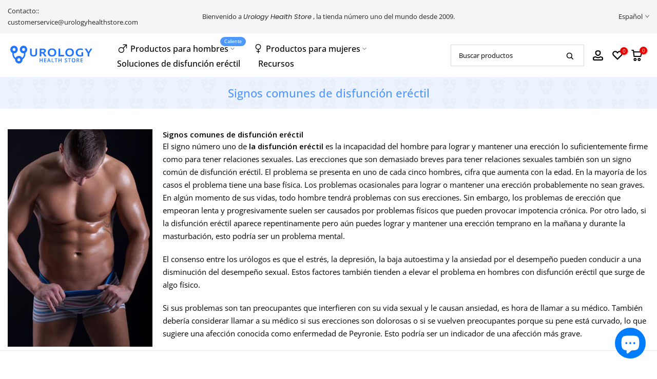

--- FILE ---
content_type: text/html; charset=utf-8
request_url: https://www.urologyhealthstore.com/es/pages/common-signs-of-erectile-dysfunction
body_size: 40000
content:
<!doctype html><html class="t4sp-theme t4s-wrapper__custom rtl_false swatch_color_style_2 pr_border_style_1 pr_img_effect_2 enable_eff_img1_true badge_shape_2 css_for_wis_app_true shadow_round_img_false t4s-header__inline is-remove-unavai-1 t4_compare_false t4s-cart-count-0 t4s-pr-ellipsis-false
 no-js" lang="es">
  <head>
    <meta charset="utf-8">
    <meta http-equiv="X-UA-Compatible" content="IE=edge">
    <meta name="viewport" content="width=device-width, initial-scale=1, height=device-height, minimum-scale=1.0, maximum-scale=1.0">
    <meta name="theme-color" content="#fff">
    <link rel="canonical" href="https://www.urologyhealthstore.com/es/pages/common-signs-of-erectile-dysfunction">
    <link rel="preconnect" href="https://cdn.shopify.com" crossorigin><link rel="shortcut icon" type="image/png" href="//www.urologyhealthstore.com/cdn/shop/files/favicon.png?v=1731658164&width=32"><link rel="apple-touch-icon-precomposed" type="image/png" sizes="152x152" href="//www.urologyhealthstore.com/cdn/shop/files/favicon_retina.png?v=1731658177&width=152"><meta name="keywords" content="Signos comunes de disfunción eréctil, Urology Health Store, www.urologyhealthstore.com"/><meta name="author" content="Urology Health Store">

<meta property="og:site_name" content="Urology Health Store">
<meta property="og:url" content="https://www.urologyhealthstore.com/es/pages/common-signs-of-erectile-dysfunction">
<meta property="og:title" content="Signos comunes de disfunción eréctil">
<meta property="og:type" content="website">
<meta property="og:description" content="Signos comunes de disfunción eréctil El signo número uno de la disfunción eréctil es la incapacidad del hombre para lograr y mantener una erección lo suficientemente firme como para tener relaciones sexuales. Las erecciones que son demasiado breves para tener relaciones sexuales también son un signo común de disfunción"><meta property="og:image" content="http://www.urologyhealthstore.com/cdn/shop/files/uhs.svg?height=628&pad_color=fff&v=1697542704&width=1200">
  <meta property="og:image:secure_url" content="https://www.urologyhealthstore.com/cdn/shop/files/uhs.svg?height=628&pad_color=fff&v=1697542704&width=1200">
  <meta property="og:image:width" content="1200">
  <meta property="og:image:height" content="628"><meta name="twitter:card" content="summary_large_image">
<meta name="twitter:title" content="Signos comunes de disfunción eréctil">
<meta name="twitter:description" content="Signos comunes de disfunción eréctil El signo número uno de la disfunción eréctil es la incapacidad del hombre para lograr y mantener una erección lo suficientemente firme como para tener relaciones sexuales. Las erecciones que son demasiado breves para tener relaciones sexuales también son un signo común de disfunción"><script src="//www.urologyhealthstore.com/cdn/shop/t/2/assets/lazysizes.min.js?v=19113999703148210021697550240" async="async"></script>
    <script src="//www.urologyhealthstore.com/cdn/shop/t/2/assets/global.min.js?v=164417445976002054911697550239" defer="defer"></script>
    <script>window.performance && window.performance.mark && window.performance.mark('shopify.content_for_header.start');</script><meta name="google-site-verification" content="Kh2xDwbzZCJv6SAk2UCP7Ao4TKgNw4XGcEV5IuSYUXs">
<meta id="shopify-digital-wallet" name="shopify-digital-wallet" content="/56961171534/digital_wallets/dialog">
<meta name="shopify-checkout-api-token" content="c5cdd5352b9a1de6dbf35c274e12d674">
<meta id="in-context-paypal-metadata" data-shop-id="56961171534" data-venmo-supported="true" data-environment="production" data-locale="es_ES" data-paypal-v4="true" data-currency="USD">
<link rel="alternate" hreflang="x-default" href="https://www.urologyhealthstore.com/pages/common-signs-of-erectile-dysfunction">
<link rel="alternate" hreflang="es" href="https://www.urologyhealthstore.com/es/pages/common-signs-of-erectile-dysfunction">
<link rel="alternate" hreflang="fr" href="https://www.urologyhealthstore.com/fr/pages/common-signs-of-erectile-dysfunction">
<script async="async" src="/checkouts/internal/preloads.js?locale=es-US"></script>
<script id="shopify-features" type="application/json">{"accessToken":"c5cdd5352b9a1de6dbf35c274e12d674","betas":["rich-media-storefront-analytics"],"domain":"www.urologyhealthstore.com","predictiveSearch":true,"shopId":56961171534,"locale":"es"}</script>
<script>var Shopify = Shopify || {};
Shopify.shop = "e03e33-4.myshopify.com";
Shopify.locale = "es";
Shopify.currency = {"active":"USD","rate":"1.0"};
Shopify.country = "US";
Shopify.theme = {"name":"Kalles v4.2.2 official","id":124406333518,"schema_name":"Kalles","schema_version":"4.2.2","theme_store_id":null,"role":"main"};
Shopify.theme.handle = "null";
Shopify.theme.style = {"id":null,"handle":null};
Shopify.cdnHost = "www.urologyhealthstore.com/cdn";
Shopify.routes = Shopify.routes || {};
Shopify.routes.root = "/es/";</script>
<script type="module">!function(o){(o.Shopify=o.Shopify||{}).modules=!0}(window);</script>
<script>!function(o){function n(){var o=[];function n(){o.push(Array.prototype.slice.apply(arguments))}return n.q=o,n}var t=o.Shopify=o.Shopify||{};t.loadFeatures=n(),t.autoloadFeatures=n()}(window);</script>
<script id="shop-js-analytics" type="application/json">{"pageType":"page"}</script>
<script defer="defer" async type="module" src="//www.urologyhealthstore.com/cdn/shopifycloud/shop-js/modules/v2/client.init-shop-cart-sync_DaR8I8JV.es.esm.js"></script>
<script defer="defer" async type="module" src="//www.urologyhealthstore.com/cdn/shopifycloud/shop-js/modules/v2/chunk.common_CvUpgQgQ.esm.js"></script>
<script type="module">
  await import("//www.urologyhealthstore.com/cdn/shopifycloud/shop-js/modules/v2/client.init-shop-cart-sync_DaR8I8JV.es.esm.js");
await import("//www.urologyhealthstore.com/cdn/shopifycloud/shop-js/modules/v2/chunk.common_CvUpgQgQ.esm.js");

  window.Shopify.SignInWithShop?.initShopCartSync?.({"fedCMEnabled":true,"windoidEnabled":true});

</script>
<script>(function() {
  var isLoaded = false;
  function asyncLoad() {
    if (isLoaded) return;
    isLoaded = true;
    var urls = ["https:\/\/chimpstatic.com\/mcjs-connected\/js\/users\/48ded3403d2f95ae0a692cd29\/1c3a888e5033cc66c329a2954.js?shop=e03e33-4.myshopify.com","\/\/cdn.shopify.com\/proxy\/81de6c5efb5eeb11ace9143340256f39f2966b77fc6a801030ffc7f2a7a4bd7d\/shopify-script-tags.s3.eu-west-1.amazonaws.com\/smartseo\/instantpage.js?shop=e03e33-4.myshopify.com\u0026sp-cache-control=cHVibGljLCBtYXgtYWdlPTkwMA"];
    for (var i = 0; i < urls.length; i++) {
      var s = document.createElement('script');
      s.type = 'text/javascript';
      s.async = true;
      s.src = urls[i];
      var x = document.getElementsByTagName('script')[0];
      x.parentNode.insertBefore(s, x);
    }
  };
  if(window.attachEvent) {
    window.attachEvent('onload', asyncLoad);
  } else {
    window.addEventListener('load', asyncLoad, false);
  }
})();</script>
<script id="__st">var __st={"a":56961171534,"offset":-18000,"reqid":"443a3a53-4cba-4e42-a23f-17537f005383-1764820933","pageurl":"www.urologyhealthstore.com\/es\/pages\/common-signs-of-erectile-dysfunction","s":"pages-89008439374","u":"b030039ab334","p":"page","rtyp":"page","rid":89008439374};</script>
<script>window.ShopifyPaypalV4VisibilityTracking = true;</script>
<script id="captcha-bootstrap">!function(){'use strict';const t='contact',e='account',n='new_comment',o=[[t,t],['blogs',n],['comments',n],[t,'customer']],c=[[e,'customer_login'],[e,'guest_login'],[e,'recover_customer_password'],[e,'create_customer']],r=t=>t.map((([t,e])=>`form[action*='/${t}']:not([data-nocaptcha='true']) input[name='form_type'][value='${e}']`)).join(','),a=t=>()=>t?[...document.querySelectorAll(t)].map((t=>t.form)):[];function s(){const t=[...o],e=r(t);return a(e)}const i='password',u='form_key',d=['recaptcha-v3-token','g-recaptcha-response','h-captcha-response',i],f=()=>{try{return window.sessionStorage}catch{return}},m='__shopify_v',_=t=>t.elements[u];function p(t,e,n=!1){try{const o=window.sessionStorage,c=JSON.parse(o.getItem(e)),{data:r}=function(t){const{data:e,action:n}=t;return t[m]||n?{data:e,action:n}:{data:t,action:n}}(c);for(const[e,n]of Object.entries(r))t.elements[e]&&(t.elements[e].value=n);n&&o.removeItem(e)}catch(o){console.error('form repopulation failed',{error:o})}}const l='form_type',E='cptcha';function T(t){t.dataset[E]=!0}const w=window,h=w.document,L='Shopify',v='ce_forms',y='captcha';let A=!1;((t,e)=>{const n=(g='f06e6c50-85a8-45c8-87d0-21a2b65856fe',I='https://cdn.shopify.com/shopifycloud/storefront-forms-hcaptcha/ce_storefront_forms_captcha_hcaptcha.v1.5.2.iife.js',D={infoText:'Protegido por hCaptcha',privacyText:'Privacidad',termsText:'Términos'},(t,e,n)=>{const o=w[L][v],c=o.bindForm;if(c)return c(t,g,e,D).then(n);var r;o.q.push([[t,g,e,D],n]),r=I,A||(h.body.append(Object.assign(h.createElement('script'),{id:'captcha-provider',async:!0,src:r})),A=!0)});var g,I,D;w[L]=w[L]||{},w[L][v]=w[L][v]||{},w[L][v].q=[],w[L][y]=w[L][y]||{},w[L][y].protect=function(t,e){n(t,void 0,e),T(t)},Object.freeze(w[L][y]),function(t,e,n,w,h,L){const[v,y,A,g]=function(t,e,n){const i=e?o:[],u=t?c:[],d=[...i,...u],f=r(d),m=r(i),_=r(d.filter((([t,e])=>n.includes(e))));return[a(f),a(m),a(_),s()]}(w,h,L),I=t=>{const e=t.target;return e instanceof HTMLFormElement?e:e&&e.form},D=t=>v().includes(t);t.addEventListener('submit',(t=>{const e=I(t);if(!e)return;const n=D(e)&&!e.dataset.hcaptchaBound&&!e.dataset.recaptchaBound,o=_(e),c=g().includes(e)&&(!o||!o.value);(n||c)&&t.preventDefault(),c&&!n&&(function(t){try{if(!f())return;!function(t){const e=f();if(!e)return;const n=_(t);if(!n)return;const o=n.value;o&&e.removeItem(o)}(t);const e=Array.from(Array(32),(()=>Math.random().toString(36)[2])).join('');!function(t,e){_(t)||t.append(Object.assign(document.createElement('input'),{type:'hidden',name:u})),t.elements[u].value=e}(t,e),function(t,e){const n=f();if(!n)return;const o=[...t.querySelectorAll(`input[type='${i}']`)].map((({name:t})=>t)),c=[...d,...o],r={};for(const[a,s]of new FormData(t).entries())c.includes(a)||(r[a]=s);n.setItem(e,JSON.stringify({[m]:1,action:t.action,data:r}))}(t,e)}catch(e){console.error('failed to persist form',e)}}(e),e.submit())}));const S=(t,e)=>{t&&!t.dataset[E]&&(n(t,e.some((e=>e===t))),T(t))};for(const o of['focusin','change'])t.addEventListener(o,(t=>{const e=I(t);D(e)&&S(e,y())}));const B=e.get('form_key'),M=e.get(l),P=B&&M;t.addEventListener('DOMContentLoaded',(()=>{const t=y();if(P)for(const e of t)e.elements[l].value===M&&p(e,B);[...new Set([...A(),...v().filter((t=>'true'===t.dataset.shopifyCaptcha))])].forEach((e=>S(e,t)))}))}(h,new URLSearchParams(w.location.search),n,t,e,['guest_login'])})(!0,!0)}();</script>
<script integrity="sha256-52AcMU7V7pcBOXWImdc/TAGTFKeNjmkeM1Pvks/DTgc=" data-source-attribution="shopify.loadfeatures" defer="defer" src="//www.urologyhealthstore.com/cdn/shopifycloud/storefront/assets/storefront/load_feature-81c60534.js" crossorigin="anonymous"></script>
<script data-source-attribution="shopify.dynamic_checkout.dynamic.init">var Shopify=Shopify||{};Shopify.PaymentButton=Shopify.PaymentButton||{isStorefrontPortableWallets:!0,init:function(){window.Shopify.PaymentButton.init=function(){};var t=document.createElement("script");t.src="https://www.urologyhealthstore.com/cdn/shopifycloud/portable-wallets/latest/portable-wallets.es.js",t.type="module",document.head.appendChild(t)}};
</script>
<script data-source-attribution="shopify.dynamic_checkout.buyer_consent">
  function portableWalletsHideBuyerConsent(e){var t=document.getElementById("shopify-buyer-consent"),n=document.getElementById("shopify-subscription-policy-button");t&&n&&(t.classList.add("hidden"),t.setAttribute("aria-hidden","true"),n.removeEventListener("click",e))}function portableWalletsShowBuyerConsent(e){var t=document.getElementById("shopify-buyer-consent"),n=document.getElementById("shopify-subscription-policy-button");t&&n&&(t.classList.remove("hidden"),t.removeAttribute("aria-hidden"),n.addEventListener("click",e))}window.Shopify?.PaymentButton&&(window.Shopify.PaymentButton.hideBuyerConsent=portableWalletsHideBuyerConsent,window.Shopify.PaymentButton.showBuyerConsent=portableWalletsShowBuyerConsent);
</script>
<script data-source-attribution="shopify.dynamic_checkout.cart.bootstrap">document.addEventListener("DOMContentLoaded",(function(){function t(){return document.querySelector("shopify-accelerated-checkout-cart, shopify-accelerated-checkout")}if(t())Shopify.PaymentButton.init();else{new MutationObserver((function(e,n){t()&&(Shopify.PaymentButton.init(),n.disconnect())})).observe(document.body,{childList:!0,subtree:!0})}}));
</script>
<script id='scb4127' type='text/javascript' async='' src='https://www.urologyhealthstore.com/cdn/shopifycloud/privacy-banner/storefront-banner.js'></script><link id="shopify-accelerated-checkout-styles" rel="stylesheet" media="screen" href="https://www.urologyhealthstore.com/cdn/shopifycloud/portable-wallets/latest/accelerated-checkout-backwards-compat.css" crossorigin="anonymous">
<style id="shopify-accelerated-checkout-cart">
        #shopify-buyer-consent {
  margin-top: 1em;
  display: inline-block;
  width: 100%;
}

#shopify-buyer-consent.hidden {
  display: none;
}

#shopify-subscription-policy-button {
  background: none;
  border: none;
  padding: 0;
  text-decoration: underline;
  font-size: inherit;
  cursor: pointer;
}

#shopify-subscription-policy-button::before {
  box-shadow: none;
}

      </style>

<script>window.performance && window.performance.mark && window.performance.mark('shopify.content_for_header.end');</script>
<link rel="preconnect" href="https://fonts.googleapis.com">
    <link rel="preconnect" href="https://fonts.gstatic.com" crossorigin><link rel="stylesheet" href="https://fonts.googleapis.com/css?family=Open+Sans:300,300i,400,400i,500,500i,600,600i,700,700i,800,800i|Poppins:300,300i,400,400i,500,500i,600,600i,700,700i,800,800i&display=swap" media="print" onload="this.media='all'"><link href="//www.urologyhealthstore.com/cdn/shop/t/2/assets/base.css?v=73924826884632897981729173323" rel="stylesheet" type="text/css" media="all" /><style data-shopify>:root {
        
         /* CSS Variables */
        --wrapper-mw      : 1450px;
        --font-family-1   : Open Sans;
        --font-family-2   : Open Sans;
        --font-family-3   : Poppins;
        --font-body-family   : Open Sans;
        --font-heading-family: Open Sans;
       
        
        --t4s-success-color       : #428445;
        --t4s-success-color-rgb   : 66, 132, 69;
        --t4s-warning-color       : #e0b252;
        --t4s-warning-color-rgb   : 224, 178, 82;
        --t4s-error-color         : #EB001B;
        --t4s-error-color-rgb     : 235, 0, 27;
        --t4s-light-color         : #ffffff;
        --t4s-dark-color          : #222222;
        --t4s-highlight-color     : #ec0101;
        --t4s-tooltip-background  : #383838;
        --t4s-tooltip-color       : #fff;
        --primary-sw-color        : #333;
        --primary-sw-color-rgb    : 51, 51, 51;
        --border-sw-color         : #ddd;
        --secondary-sw-color      : #878787;
        --primary-price-color     : #ec0101;
        --secondary-price-color   : #878787;
        
        --t4s-body-background     : #fff;
        --text-color              : #000000;
        --text-color-rgb          : 0, 0, 0;
        --heading-color           : #222222;
        --accent-color            : #4e97fd;
        --accent-color-rgb        : 78, 151, 253;
        --accent-color-darken     : #036bfc;
        --accent-color-hover      : var(--accent-color-darken);
        --secondary-color         : #222;
        --secondary-color-rgb     : 34, 34, 34;
        --link-color              : #878787;
        --link-color-hover        : #4e97fd;
        --border-color            : #ddd;
        --border-color-rgb        : 221, 221, 221;
        --border-primary-color    : #333;
        --button-background       : #222;
        --button-color            : #fff;
        --button-background-hover : #4e97fd;
        --button-color-hover      : #fff;

        --sale-badge-background    : #ff4e00;
        --sale-badge-color         : #fff;
        --new-badge-background     : #109533;
        --new-badge-color          : #fff;
        --preorder-badge-background: #0774d7;
        --preorder-badge-color     : #fff;
        --soldout-badge-background : #999999;
        --soldout-badge-color      : #fff;
        --custom-badge-background  : #3751ee;
        --custom-badge-color       : #fff;/* Shopify related variables */
        --payment-terms-background-color: ;
        
        --lz-background: #f5f5f5;
        --lz-img: url("//www.urologyhealthstore.com/cdn/shop/t/2/assets/t4s_loader.svg?v=21452843680654493511697550287");}

    html {
      font-size: 62.5%;
      height: 100%;
    }

    body {
      margin: 0;
      overflow-x: hidden;
      font-size:15px;
      letter-spacing: 0px;
      color: var(--text-color);
      font-family: var(--font-body-family);
      line-height: 1.7;
      font-weight: 400;
      -webkit-font-smoothing: auto;
      -moz-osx-font-smoothing: auto;
    }
    /*
    @media screen and (min-width: 750px) {
      body {
        font-size: 1.6rem;
      }
    }
    */

    h1, h2, h3, h4, h5, h6, .t4s_as_title {
      color: var(--heading-color);
      font-family: var(--font-heading-family);
      line-height: 1.4;
      font-weight: 600;
      letter-spacing: 0px;
    }
    h1 { font-size: 30px }
    h2 { font-size: 20px }
    h3 { font-size: 15px }
    h4 { font-size: 18px }
    h5 { font-size: 17px }
    h6 { font-size: 15.5px }
    a,.t4s_as_link {
      /* font-family: var(--font-link-family); */
      color: var(--link-color);
    }
    a:hover,.t4s_as_link:hover {
      color: var(--link-color-hover);
    }
    button,
    input,
    optgroup,
    select,
    textarea {
      border-color: var(--border-color);
    }
    .t4s_as_button,
    button,
    input[type="button"]:not(.t4s-btn),
    input[type="reset"],
    input[type="submit"]:not(.t4s-btn) {
      font-family: var(--font-button-family);
      color: var(--button-color);
      background-color: var(--button-background);
      border-color: var(--button-background);
    }
    .t4s_as_button:hover,
    button:hover,
    input[type="button"]:not(.t4s-btn):hover, 
    input[type="reset"]:hover,
    input[type="submit"]:not(.t4s-btn):hover  {
      color: var(--button-color-hover);
      background-color: var(--button-background-hover);
      border-color: var(--button-background-hover);
    }
    
    .t4s-cp,.t4s-color-accent { color : var(--accent-color) }.t4s-ct,.t4s-color-text { color : var(--text-color) }.t4s-ch,.t4ss-color-heading { color : var(--heading-color) }.t4s-csecondary { color : var(--secondary-color) }
    
    .t4s-fnt-fm-1 {
      font-family: var(--font-family-1) !important;
    }
    .t4s-fnt-fm-2 {
      font-family: var(--font-family-2) !important;
    }
    .t4s-fnt-fm-3 {
      font-family: var(--font-family-3) !important;
    }
    .t4s-cr {
        color: var(--t4s-highlight-color);
    }
    .t4s-price__sale { color: var(--primary-price-color); }.t4s-fix-overflow.t4s-row { max-width: 100vw;margin-left: auto;margin-right: auto;}.lazyloadt4s-opt {opacity: 1 !important;transition: opacity 0s, transform 1s !important;}.t4s-d-block {display: block;}.t4s-d-none {display: none;}@media (min-width: 768px) {.t4s-d-md-block {display: block;}.t4s-d-md-none {display: none; }}@media (min-width: 1025px) {.t4s-d-lg-block {display: block;}.t4s-d-lg-none {display: none; }}</style><script>
  const isBehaviorSmooth = 'scrollBehavior' in document.documentElement.style && getComputedStyle(document.documentElement).scrollBehavior === 'smooth';
  const t4sXMLHttpRequest = window.XMLHttpRequest, documentElementT4s = document.documentElement; documentElementT4s.className = documentElementT4s.className.replace('no-js', 'js');function loadImageT4s(_this) { _this.classList.add('lazyloadt4sed')};(function() { const matchMediaHoverT4s = (window.matchMedia('(-moz-touch-enabled: 1), (hover: none)')).matches; documentElementT4s.className += ((window.CSS && window.CSS.supports('(position: sticky) or (position: -webkit-sticky)')) ? ' t4sp-sticky' : ' t4sp-no-sticky'); documentElementT4s.className += matchMediaHoverT4s ? ' t4sp-no-hover' : ' t4sp-hover'; window.onpageshow = function() { if (performance.navigation.type === 2) {document.dispatchEvent(new CustomEvent('cart:refresh'))} }; if (!matchMediaHoverT4s && window.width > 1024) { document.addEventListener('mousemove', function(evt) { documentElementT4s.classList.replace('t4sp-no-hover','t4sp-hover'); document.dispatchEvent(new CustomEvent('theme:hover')); }, {once : true} ); } }());</script><meta name="yandex-verification" content="5609fdb4c9190d27" />


<meta name="yandex-verification" content="46ea3b60dd468611" />



    
  <!-- BEGIN app block: shopify://apps/judge-me-reviews/blocks/judgeme_core/61ccd3b1-a9f2-4160-9fe9-4fec8413e5d8 --><!-- Start of Judge.me Core -->




<link rel="dns-prefetch" href="https://cdnwidget.judge.me">
<link rel="dns-prefetch" href="https://cdn.judge.me">
<link rel="dns-prefetch" href="https://cdn1.judge.me">
<link rel="dns-prefetch" href="https://api.judge.me">

<script data-cfasync='false' class='jdgm-settings-script'>window.jdgmSettings={"pagination":5,"disable_web_reviews":false,"badge_no_review_text":"No reviews","badge_n_reviews_text":"{{ n }} review/reviews","badge_star_color":"#FFCF00","hide_badge_preview_if_no_reviews":true,"badge_hide_text":false,"enforce_center_preview_badge":false,"widget_title":"Customer Reviews","widget_open_form_text":"Write a review","widget_close_form_text":"Cancel review","widget_refresh_page_text":"Refresh page","widget_summary_text":"Based on {{ number_of_reviews }} review/reviews","widget_no_review_text":"Be the first to write a review","widget_name_field_text":"Name","widget_verified_name_field_text":"Verified Name (public)","widget_name_placeholder_text":"Enter your name (public)","widget_required_field_error_text":"This field is required.","widget_email_field_text":"Email","widget_verified_email_field_text":"Verified Email (private, can not be edited)","widget_email_placeholder_text":"Enter your email (private)","widget_email_field_error_text":"Please enter a valid email address.","widget_rating_field_text":"Rating","widget_review_title_field_text":"Review Title","widget_review_title_placeholder_text":"Give your review a title","widget_review_body_field_text":"Review","widget_review_body_placeholder_text":"Write your comments here","widget_pictures_field_text":"Picture/Video (optional)","widget_submit_review_text":"Submit Review","widget_submit_verified_review_text":"Submit Verified Review","widget_submit_success_msg_with_auto_publish":"Thank you! Please refresh the page in a few moments to see your review. You can remove or edit your review by logging into \u003ca href='https://judge.me/login' target='_blank' rel='nofollow noopener'\u003eJudge.me\u003c/a\u003e","widget_submit_success_msg_no_auto_publish":"Thank you! Your review will be published as soon as it is approved by the shop admin. You can remove or edit your review by logging into \u003ca href='https://judge.me/login' target='_blank' rel='nofollow noopener'\u003eJudge.me\u003c/a\u003e","widget_show_default_reviews_out_of_total_text":"Showing {{ n_reviews_shown }} out of {{ n_reviews }} reviews.","widget_show_all_link_text":"Show all","widget_show_less_link_text":"Show less","widget_author_said_text":"{{ reviewer_name }} said:","widget_days_text":"{{ n }} days ago","widget_weeks_text":"{{ n }} week/weeks ago","widget_months_text":"{{ n }} month/months ago","widget_years_text":"{{ n }} year/years ago","widget_yesterday_text":"Yesterday","widget_today_text":"Today","widget_replied_text":"\u003e\u003e {{ shop_name }} replied:","widget_read_more_text":"Read more","widget_rating_filter_see_all_text":"See all reviews","widget_sorting_most_recent_text":"Most Recent","widget_sorting_highest_rating_text":"Highest Rating","widget_sorting_lowest_rating_text":"Lowest Rating","widget_sorting_with_pictures_text":"Only Pictures","widget_sorting_most_helpful_text":"Most Helpful","widget_open_question_form_text":"Ask a question","widget_reviews_subtab_text":"Reviews","widget_questions_subtab_text":"Questions","widget_question_label_text":"Question","widget_answer_label_text":"Answer","widget_question_placeholder_text":"Write your question here","widget_submit_question_text":"Submit Question","widget_question_submit_success_text":"Thank you for your question! We will notify you once it gets answered.","widget_star_color":"#FFCF00","verified_badge_text":"Verified","verified_badge_placement":"left-of-reviewer-name","widget_hide_border":false,"widget_social_share":false,"all_reviews_include_out_of_store_products":true,"all_reviews_out_of_store_text":"(out of store)","all_reviews_product_name_prefix_text":"about","enable_review_pictures":true,"widget_product_reviews_subtab_text":"Product Reviews","widget_shop_reviews_subtab_text":"Shop Reviews","widget_write_a_store_review_text":"Write a Store Review","widget_other_languages_heading":"Reviews in Other Languages","widget_sorting_pictures_first_text":"Pictures First","floating_tab_button_name":"★ Reviews","floating_tab_title":"Let customers speak for us","floating_tab_url":"","floating_tab_url_enabled":false,"all_reviews_text_badge_text":"Customers rate us {{ shop.metafields.judgeme.all_reviews_rating | round: 1 }}/5 based on {{ shop.metafields.judgeme.all_reviews_count }} reviews.","all_reviews_text_badge_text_branded_style":"{{ shop.metafields.judgeme.all_reviews_rating | round: 1 }} out of 5 stars based on {{ shop.metafields.judgeme.all_reviews_count }} reviews","all_reviews_text_badge_url":"","all_reviews_text_style":"branded","featured_carousel_title":"Let customers speak for us","featured_carousel_count_text":"from {{ n }} reviews","featured_carousel_url":"","verified_count_badge_style":"branded","verified_count_badge_url":"","widget_star_use_custom_color":true,"picture_reminder_submit_button":"Upload Pictures","widget_sorting_videos_first_text":"Videos First","widget_review_pending_text":"Pending","remove_microdata_snippet":false,"preview_badge_no_question_text":"No questions","preview_badge_n_question_text":"{{ number_of_questions }} question/questions","widget_search_bar_placeholder":"Search reviews","widget_sorting_verified_only_text":"Verified only","featured_carousel_verified_badge_enable":true,"featured_carousel_more_reviews_button_text":"Read more reviews","featured_carousel_view_product_button_text":"View product","all_reviews_page_load_more_text":"Load More Reviews","widget_advanced_speed_features":5,"widget_public_name_text":"displayed publicly like","default_reviewer_name_has_non_latin":true,"widget_reviewer_anonymous":"Anonymous","medals_widget_title":"Judge.me Review Medals","widget_invalid_yt_video_url_error_text":"Not a YouTube video URL","widget_max_length_field_error_text":"Please enter no more than {0} characters.","widget_verified_by_shop_text":"Verified by Shop","widget_load_with_code_splitting":true,"widget_ugc_title":"Made by us, Shared by you","widget_ugc_subtitle":"Tag us to see your picture featured in our page","widget_ugc_primary_button_text":"Buy Now","widget_ugc_secondary_button_text":"Load More","widget_ugc_reviews_button_text":"View Reviews","widget_primary_color":"#5F5F5F","widget_enable_secondary_color":true,"widget_secondary_color":"#EBEBEB","widget_summary_average_rating_text":"{{ average_rating }} out of 5","widget_media_grid_title":"Customer photos \u0026 videos","widget_media_grid_see_more_text":"See more","widget_verified_by_judgeme_text":"Verified by Judge.me","widget_verified_by_judgeme_text_in_store_medals":"Verified by Judge.me","widget_media_field_exceed_quantity_message":"Sorry, we can only accept {{ max_media }} for one review.","widget_media_field_exceed_limit_message":"{{ file_name }} is too large, please select a {{ media_type }} less than {{ size_limit }}MB.","widget_review_submitted_text":"Review Submitted!","widget_question_submitted_text":"Question Submitted!","widget_close_form_text_question":"Cancel","widget_write_your_answer_here_text":"Write your answer here","widget_enabled_branded_link":true,"widget_show_collected_by_judgeme":false,"widget_collected_by_judgeme_text":"collected by Judge.me","widget_load_more_text":"Load More","widget_full_review_text":"Full Review","widget_read_more_reviews_text":"Read More Reviews","widget_read_questions_text":"Read Questions","widget_questions_and_answers_text":"Questions \u0026 Answers","widget_verified_by_text":"Verified by","widget_number_of_reviews_text":"{{ number_of_reviews }} reviews","widget_back_button_text":"Back","widget_next_button_text":"Next","widget_custom_forms_filter_button":"Filters","how_reviews_are_collected":"How reviews are collected?","widget_gdpr_statement":"How we use your data: We’ll only contact you about the review you left, and only if necessary. By submitting your review, you agree to Judge.me’s \u003ca href='https://judge.me/terms' target='_blank' rel='nofollow noopener'\u003eterms\u003c/a\u003e, \u003ca href='https://judge.me/privacy' target='_blank' rel='nofollow noopener'\u003eprivacy\u003c/a\u003e and \u003ca href='https://judge.me/content-policy' target='_blank' rel='nofollow noopener'\u003econtent\u003c/a\u003e policies.","review_snippet_widget_round_border_style":true,"review_snippet_widget_card_color":"#FFFFFF","review_snippet_widget_slider_arrows_background_color":"#FFFFFF","review_snippet_widget_slider_arrows_color":"#000000","review_snippet_widget_star_color":"#339999","platform":"shopify","branding_url":"https://app.judge.me/reviews/stores/www.urologyhealthstore.com","branding_text":"Powered by Judge.me","locale":"en","reply_name":"Urology Health Store","widget_version":"3.0","footer":true,"autopublish":true,"review_dates":true,"enable_custom_form":false,"shop_use_review_site":true,"enable_multi_locales_translations":false,"can_be_branded":true,"reply_name_text":"Urology Health Store"};</script> <style class='jdgm-settings-style'>.jdgm-xx{left:0}:root{--jdgm-primary-color: #5F5F5F;--jdgm-secondary-color: #EBEBEB;--jdgm-star-color: #FFCF00;--jdgm-write-review-text-color: white;--jdgm-write-review-bg-color: #5F5F5F;--jdgm-paginate-color: #5F5F5F;--jdgm-border-radius: 0;--jdgm-reviewer-name-color: #5F5F5F}.jdgm-histogram__bar-content{background-color:#5F5F5F}.jdgm-rev[data-verified-buyer=true] .jdgm-rev__icon.jdgm-rev__icon:after,.jdgm-rev__buyer-badge.jdgm-rev__buyer-badge{color:white;background-color:#5F5F5F}.jdgm-review-widget--small .jdgm-gallery.jdgm-gallery .jdgm-gallery__thumbnail-link:nth-child(8) .jdgm-gallery__thumbnail-wrapper.jdgm-gallery__thumbnail-wrapper:before{content:"See more"}@media only screen and (min-width: 768px){.jdgm-gallery.jdgm-gallery .jdgm-gallery__thumbnail-link:nth-child(8) .jdgm-gallery__thumbnail-wrapper.jdgm-gallery__thumbnail-wrapper:before{content:"See more"}}.jdgm-preview-badge .jdgm-star.jdgm-star{color:#FFCF00}.jdgm-prev-badge[data-average-rating='0.00']{display:none !important}.jdgm-author-all-initials{display:none !important}.jdgm-author-last-initial{display:none !important}.jdgm-rev-widg__title{visibility:hidden}.jdgm-rev-widg__summary-text{visibility:hidden}.jdgm-prev-badge__text{visibility:hidden}.jdgm-rev__prod-link-prefix:before{content:'about'}.jdgm-rev__out-of-store-text:before{content:'(out of store)'}@media only screen and (min-width: 768px){.jdgm-rev__pics .jdgm-rev_all-rev-page-picture-separator,.jdgm-rev__pics .jdgm-rev__product-picture{display:none}}@media only screen and (max-width: 768px){.jdgm-rev__pics .jdgm-rev_all-rev-page-picture-separator,.jdgm-rev__pics .jdgm-rev__product-picture{display:none}}.jdgm-preview-badge[data-template="product"]{display:none !important}.jdgm-preview-badge[data-template="collection"]{display:none !important}.jdgm-preview-badge[data-template="index"]{display:none !important}.jdgm-review-widget[data-from-snippet="true"]{display:none !important}.jdgm-verified-count-badget[data-from-snippet="true"]{display:none !important}.jdgm-carousel-wrapper[data-from-snippet="true"]{display:none !important}.jdgm-all-reviews-text[data-from-snippet="true"]{display:none !important}.jdgm-medals-section[data-from-snippet="true"]{display:none !important}.jdgm-ugc-media-wrapper[data-from-snippet="true"]{display:none !important}.jdgm-review-snippet-widget .jdgm-rev-snippet-widget__cards-container .jdgm-rev-snippet-card{border-radius:8px;background:#fff}.jdgm-review-snippet-widget .jdgm-rev-snippet-widget__cards-container .jdgm-rev-snippet-card__rev-rating .jdgm-star{color:#399}.jdgm-review-snippet-widget .jdgm-rev-snippet-widget__prev-btn,.jdgm-review-snippet-widget .jdgm-rev-snippet-widget__next-btn{border-radius:50%;background:#fff}.jdgm-review-snippet-widget .jdgm-rev-snippet-widget__prev-btn>svg,.jdgm-review-snippet-widget .jdgm-rev-snippet-widget__next-btn>svg{fill:#000}.jdgm-full-rev-modal.rev-snippet-widget .jm-mfp-container .jm-mfp-content,.jdgm-full-rev-modal.rev-snippet-widget .jm-mfp-container .jdgm-full-rev__icon,.jdgm-full-rev-modal.rev-snippet-widget .jm-mfp-container .jdgm-full-rev__pic-img,.jdgm-full-rev-modal.rev-snippet-widget .jm-mfp-container .jdgm-full-rev__reply{border-radius:8px}.jdgm-full-rev-modal.rev-snippet-widget .jm-mfp-container .jdgm-full-rev[data-verified-buyer="true"] .jdgm-full-rev__icon::after{border-radius:8px}.jdgm-full-rev-modal.rev-snippet-widget .jm-mfp-container .jdgm-full-rev .jdgm-rev__buyer-badge{border-radius:calc( 8px / 2 )}.jdgm-full-rev-modal.rev-snippet-widget .jm-mfp-container .jdgm-full-rev .jdgm-full-rev__replier::before{content:'Urology Health Store'}.jdgm-full-rev-modal.rev-snippet-widget .jm-mfp-container .jdgm-full-rev .jdgm-full-rev__product-button{border-radius:calc( 8px * 6 )}
</style> <style class='jdgm-settings-style'></style>

  
  
  
  <style class='jdgm-miracle-styles'>
  @-webkit-keyframes jdgm-spin{0%{-webkit-transform:rotate(0deg);-ms-transform:rotate(0deg);transform:rotate(0deg)}100%{-webkit-transform:rotate(359deg);-ms-transform:rotate(359deg);transform:rotate(359deg)}}@keyframes jdgm-spin{0%{-webkit-transform:rotate(0deg);-ms-transform:rotate(0deg);transform:rotate(0deg)}100%{-webkit-transform:rotate(359deg);-ms-transform:rotate(359deg);transform:rotate(359deg)}}@font-face{font-family:'JudgemeStar';src:url("[data-uri]") format("woff");font-weight:normal;font-style:normal}.jdgm-star{font-family:'JudgemeStar';display:inline !important;text-decoration:none !important;padding:0 4px 0 0 !important;margin:0 !important;font-weight:bold;opacity:1;-webkit-font-smoothing:antialiased;-moz-osx-font-smoothing:grayscale}.jdgm-star:hover{opacity:1}.jdgm-star:last-of-type{padding:0 !important}.jdgm-star.jdgm--on:before{content:"\e000"}.jdgm-star.jdgm--off:before{content:"\e001"}.jdgm-star.jdgm--half:before{content:"\e002"}.jdgm-widget *{margin:0;line-height:1.4;-webkit-box-sizing:border-box;-moz-box-sizing:border-box;box-sizing:border-box;-webkit-overflow-scrolling:touch}.jdgm-hidden{display:none !important;visibility:hidden !important}.jdgm-temp-hidden{display:none}.jdgm-spinner{width:40px;height:40px;margin:auto;border-radius:50%;border-top:2px solid #eee;border-right:2px solid #eee;border-bottom:2px solid #eee;border-left:2px solid #ccc;-webkit-animation:jdgm-spin 0.8s infinite linear;animation:jdgm-spin 0.8s infinite linear}.jdgm-prev-badge{display:block !important}

</style>


  
  
   


<script data-cfasync='false' class='jdgm-script'>
!function(e){window.jdgm=window.jdgm||{},jdgm.CDN_HOST="https://cdnwidget.judge.me/",jdgm.API_HOST="https://api.judge.me/",jdgm.CDN_BASE_URL="https://cdn.shopify.com/extensions/019ae4f9-30d7-748b-9e94-916b1d25bbb4/judgeme-extensions-256/assets/",
jdgm.docReady=function(d){(e.attachEvent?"complete"===e.readyState:"loading"!==e.readyState)?
setTimeout(d,0):e.addEventListener("DOMContentLoaded",d)},jdgm.loadCSS=function(d,t,o,a){
!o&&jdgm.loadCSS.requestedUrls.indexOf(d)>=0||(jdgm.loadCSS.requestedUrls.push(d),
(a=e.createElement("link")).rel="stylesheet",a.class="jdgm-stylesheet",a.media="nope!",
a.href=d,a.onload=function(){this.media="all",t&&setTimeout(t)},e.body.appendChild(a))},
jdgm.loadCSS.requestedUrls=[],jdgm.loadJS=function(e,d){var t=new XMLHttpRequest;
t.onreadystatechange=function(){4===t.readyState&&(Function(t.response)(),d&&d(t.response))},
t.open("GET",e),t.send()},jdgm.docReady((function(){(window.jdgmLoadCSS||e.querySelectorAll(
".jdgm-widget, .jdgm-all-reviews-page").length>0)&&(jdgmSettings.widget_load_with_code_splitting?
parseFloat(jdgmSettings.widget_version)>=3?jdgm.loadCSS(jdgm.CDN_HOST+"widget_v3/base.css"):
jdgm.loadCSS(jdgm.CDN_HOST+"widget/base.css"):jdgm.loadCSS(jdgm.CDN_HOST+"shopify_v2.css"),
jdgm.loadJS(jdgm.CDN_HOST+"loader.js"))}))}(document);
</script>
<noscript><link rel="stylesheet" type="text/css" media="all" href="https://cdnwidget.judge.me/shopify_v2.css"></noscript>

<!-- BEGIN app snippet: theme_fix_tags --><script>
  (function() {
    var jdgmThemeFixes = null;
    if (!jdgmThemeFixes) return;
    var thisThemeFix = jdgmThemeFixes[Shopify.theme.id];
    if (!thisThemeFix) return;

    if (thisThemeFix.html) {
      document.addEventListener("DOMContentLoaded", function() {
        var htmlDiv = document.createElement('div');
        htmlDiv.classList.add('jdgm-theme-fix-html');
        htmlDiv.innerHTML = thisThemeFix.html;
        document.body.append(htmlDiv);
      });
    };

    if (thisThemeFix.css) {
      var styleTag = document.createElement('style');
      styleTag.classList.add('jdgm-theme-fix-style');
      styleTag.innerHTML = thisThemeFix.css;
      document.head.append(styleTag);
    };

    if (thisThemeFix.js) {
      var scriptTag = document.createElement('script');
      scriptTag.classList.add('jdgm-theme-fix-script');
      scriptTag.innerHTML = thisThemeFix.js;
      document.head.append(scriptTag);
    };
  })();
</script>
<!-- END app snippet -->
<!-- End of Judge.me Core -->



<!-- END app block --><!-- BEGIN app block: shopify://apps/slider-revolution/blocks/app-embed/d2c2325b-ecb9-42b8-a0b0-ca2ffb6e3203 -->

<script type="text/javascript">
  window.rev_app_ext_url = "https://cdn.shopify.com/extensions/0199c318-b28d-70c6-8d53-cd0da90f2481/revolution-84/assets/";
</script>












  <style>
    @font-face {
      font-family: 'revicons';
      src: url("//www.urologyhealthstore.com/cdn/shop/files/revicons.eot?v=4109916476403883456");
      src: url("//www.urologyhealthstore.com/cdn/shop/files/revicons.eot?v=4109916476403883456?#iefix") format('embedded-opentype')
      , url("//www.urologyhealthstore.com/cdn/shop/files/revicons.woff?v=7507576898513114467") format('woff')
      , url("//www.urologyhealthstore.com/cdn/shop/files/revicons.ttf?v=12260964391516048627") format('truetype');
      font-weight: normal;
      font-style: normal;
      font-display: swap;
    }

    
      @font-face {
        font-family: 'FontAwesome';
        src: url("//www.urologyhealthstore.com/cdn/shop/files/fontawesome-webfont.eot?v=8875233917957101606");
        src: url("//www.urologyhealthstore.com/cdn/shop/files/fontawesome-webfont.eot?v=8875233917957101606?#iefix&v=4.7.0") format('embedded-opentype')
        , url("//www.urologyhealthstore.com/cdn/shop/files/fontawesome-webfont.woff2?v=3220704584577503426") format('woff2')
        , url("//www.urologyhealthstore.com/cdn/shop/files/fontawesome-webfont.woff?v=15893192941837955428") format('woff')
        , url("//www.urologyhealthstore.com/cdn/shop/files/fontawesome-webfont.ttf?v=5792698387503786636") format('truetype');
        font-weight: normal;
        font-style: normal;
        font-display: swap;
      }
    

    
      @font-face {
        font-family: 'Pe-icon-7-stroke';
        src: url("//www.urologyhealthstore.com/cdn/shop/files/Pe-icon-7-stroke.eot?v=7904029696526050060");
        src: url("//www.urologyhealthstore.com/cdn/shop/files/Pe-icon-7-stroke.eot?v=7904029696526050060") format('embedded-opentype')
        , url("//www.urologyhealthstore.com/cdn/shop/files/Pe-icon-7-stroke.woff?v=13071195841160319438") format('woff')
        , url("//www.urologyhealthstore.com/cdn/shop/files/Pe-icon-7-stroke.ttf?v=18264464668537489075") format('truetype');
        font-weight: normal;
        font-style: normal;
      }
    

  </style>

  
    <link
      rel='stylesheet'
      type="text/css"
      href="https://cdn.shopify.com/extensions/0199c318-b28d-70c6-8d53-cd0da90f2481/revolution-84/assets/font-awesome.css"
      media='all' />
  

  
    <link
      rel='stylesheet'
      type="text/css"
      href="https://cdn.shopify.com/extensions/0199c318-b28d-70c6-8d53-cd0da90f2481/revolution-84/assets/pe-icon-7-stroke.css"
      media='all' />
  

  <link
    rel='stylesheet'
    type="text/css"
    href="https://cdn.shopify.com/extensions/0199c318-b28d-70c6-8d53-cd0da90f2481/revolution-84/assets/rs-bundle.css"
    media='all' />

  

  
    <script src="https://cdn.shopify.com/extensions/0199c318-b28d-70c6-8d53-cd0da90f2481/revolution-84/assets/rev-query.js" defer></script>
  

  <script src="https://cdn.shopify.com/extensions/0199c318-b28d-70c6-8d53-cd0da90f2481/revolution-84/assets/rbtools.min.js" defer></script>
  <script src="https://cdn.shopify.com/extensions/0199c318-b28d-70c6-8d53-cd0da90f2481/revolution-84/assets/rs6.js" defer></script>

  <script type="text/javascript">
    function setREVStartSize(e){
            window.RSIW = window.RSIW===undefined ? window.innerWidth : window.RSIW;
            window.RSIH = window.RSIH===undefined ? window.innerHeight : window.RSIH;
            try {
                var pw = document.getElementById(e.c).parentNode.offsetWidth,
                    newh;
                pw = pw===0 || isNaN(pw) ? window.RSIW : pw;
                e.tabw = e.tabw===undefined ? 0 : parseInt(e.tabw);
                e.thumbw = e.thumbw===undefined ? 0 : parseInt(e.thumbw);
                e.tabh = e.tabh===undefined ? 0 : parseInt(e.tabh);
                e.thumbh = e.thumbh===undefined ? 0 : parseInt(e.thumbh);
                e.tabhide = e.tabhide===undefined ? 0 : parseInt(e.tabhide);
                e.thumbhide = e.thumbhide===undefined ? 0 : parseInt(e.thumbhide);
                e.mh = e.mh===undefined || e.mh=="" || e.mh==="auto" ? 0 : parseInt(e.mh,0);
                if(e.layout==="fullscreen" || e.l==="fullscreen")
                    newh = Math.max(e.mh,window.RSIH);
                else{
                    e.gw = Array.isArray(e.gw) ? e.gw : [e.gw];
                    for (var i in e.rl) if (e.gw[i]===undefined || e.gw[i]===0) e.gw[i] = e.gw[i-1];
                    e.gh = e.el===undefined || e.el==="" || (Array.isArray(e.el) && e.el.length==0)? e.gh : e.el;
                    e.gh = Array.isArray(e.gh) ? e.gh : [e.gh];
                    for (var i in e.rl) if (e.gh[i]===undefined || e.gh[i]===0) e.gh[i] = e.gh[i-1];

                    var nl = new Array(e.rl.length),
                        ix = 0,
                        sl;
                    e.tabw = e.tabhide>=pw ? 0 : e.tabw;
                    e.thumbw = e.thumbhide>=pw ? 0 : e.thumbw;
                    e.tabh = e.tabhide>=pw ? 0 : e.tabh;
                    e.thumbh = e.thumbhide>=pw ? 0 : e.thumbh;
                    for (var i in e.rl) nl[i] = e.rl[i]<window.RSIW ? 0 : e.rl[i];
                    sl = nl[0];
                    for (var i in nl) if (sl>nl[i] && nl[i]>0) { sl = nl[i]; ix=i;}
                    var m = pw>(e.gw[ix]+e.tabw+e.thumbw) ? 1 : (pw-(e.tabw+e.thumbw)) / (e.gw[ix]);
                    newh =  (e.gh[ix] * m) + (e.tabh + e.thumbh);
                }
                if(window.rs_init_css===undefined) window.rs_init_css = document.head.appendChild(document.createElement("style"));
                document.getElementById(e.c).height = newh+"px";
                window.rs_init_css.innerHTML += "#"+e.c+"_wrapper { height: "+newh+"px }";
            } catch(e){
                console.log("Failure at Presize of Slider:" + e)
            }
        }
  </script>
  <script>
      document.addEventListener("DOMContentLoaded", function () {
    const slides = document.querySelectorAll('rs-slide');
    const now = new Date();
    slides.forEach(slide => {
        const publishAttr = slide.getAttribute('data-publish');
        if (!publishAttr) return;

        const [startStr, endStr] = publishAttr.split(',');
        if (!startStr || !endStr) return;

        // Manually parse 'YYYY-MM-DD HH:MM'
        const parseDateTime = (str) => {
            const [datePart, timePart] = str.trim().split(' ');
            const [year, month, day] = datePart.split('-');
            const [hour, minute] = timePart.split(':');
            return new Date(
                parseInt(year),
                parseInt(month) - 1, // JS months are 0-based
                parseInt(day),
                parseInt(hour),
                parseInt(minute)
            );
        };

        const startDate = parseDateTime(startStr);
        const endDate = parseDateTime(endStr);

        const isActive = now >= startDate && now <= endDate;

        if (!isActive) {
            slide.remove();
        }
    });
      });

  </script>



<!-- END app block --><!-- BEGIN app block: shopify://apps/smart-seo/blocks/smartseo/7b0a6064-ca2e-4392-9a1d-8c43c942357b --><meta name="smart-seo-integrated" content="true" /><!-- metatagsSavedToSEOFields: false --><!-- BEGIN app snippet: smartseo.custom.schemas.jsonld --><!-- END app snippet --><!-- BEGIN app snippet: smartseo.page.metatags --><!-- page_seo_template_metafield:  --><title>Signos comunes de disfunción eréctil</title>
<meta name="description" content="Signos comunes de disfunción eréctil El signo número uno de la disfunción eréctil es la incapacidad del hombre para lograr y mantener una erección lo suficientemente firme como para tener relaciones sexuales. Las erecciones que son demasiado breves para tener relaciones sexuales también son un signo común de disfunción" />
<meta name="smartseo-timestamp" content="0" /><!-- END app snippet --><!-- END app block --><script src="https://cdn.shopify.com/extensions/019ae4f9-30d7-748b-9e94-916b1d25bbb4/judgeme-extensions-256/assets/loader.js" type="text/javascript" defer="defer"></script>
<script src="https://cdn.shopify.com/extensions/7bc9bb47-adfa-4267-963e-cadee5096caf/inbox-1252/assets/inbox-chat-loader.js" type="text/javascript" defer="defer"></script>
<script src="https://cdn.shopify.com/extensions/019ac9a3-6772-700c-8512-8ef0320f84ec/avada-app-48/assets/avada-cookie.js" type="text/javascript" defer="defer"></script>
<link href="https://monorail-edge.shopifysvc.com" rel="dns-prefetch">
<script>(function(){if ("sendBeacon" in navigator && "performance" in window) {try {var session_token_from_headers = performance.getEntriesByType('navigation')[0].serverTiming.find(x => x.name == '_s').description;} catch {var session_token_from_headers = undefined;}var session_cookie_matches = document.cookie.match(/_shopify_s=([^;]*)/);var session_token_from_cookie = session_cookie_matches && session_cookie_matches.length === 2 ? session_cookie_matches[1] : "";var session_token = session_token_from_headers || session_token_from_cookie || "";function handle_abandonment_event(e) {var entries = performance.getEntries().filter(function(entry) {return /monorail-edge.shopifysvc.com/.test(entry.name);});if (!window.abandonment_tracked && entries.length === 0) {window.abandonment_tracked = true;var currentMs = Date.now();var navigation_start = performance.timing.navigationStart;var payload = {shop_id: 56961171534,url: window.location.href,navigation_start,duration: currentMs - navigation_start,session_token,page_type: "page"};window.navigator.sendBeacon("https://monorail-edge.shopifysvc.com/v1/produce", JSON.stringify({schema_id: "online_store_buyer_site_abandonment/1.1",payload: payload,metadata: {event_created_at_ms: currentMs,event_sent_at_ms: currentMs}}));}}window.addEventListener('pagehide', handle_abandonment_event);}}());</script>
<script id="web-pixels-manager-setup">(function e(e,d,r,n,o){if(void 0===o&&(o={}),!Boolean(null===(a=null===(i=window.Shopify)||void 0===i?void 0:i.analytics)||void 0===a?void 0:a.replayQueue)){var i,a;window.Shopify=window.Shopify||{};var t=window.Shopify;t.analytics=t.analytics||{};var s=t.analytics;s.replayQueue=[],s.publish=function(e,d,r){return s.replayQueue.push([e,d,r]),!0};try{self.performance.mark("wpm:start")}catch(e){}var l=function(){var e={modern:/Edge?\/(1{2}[4-9]|1[2-9]\d|[2-9]\d{2}|\d{4,})\.\d+(\.\d+|)|Firefox\/(1{2}[4-9]|1[2-9]\d|[2-9]\d{2}|\d{4,})\.\d+(\.\d+|)|Chrom(ium|e)\/(9{2}|\d{3,})\.\d+(\.\d+|)|(Maci|X1{2}).+ Version\/(15\.\d+|(1[6-9]|[2-9]\d|\d{3,})\.\d+)([,.]\d+|)( \(\w+\)|)( Mobile\/\w+|) Safari\/|Chrome.+OPR\/(9{2}|\d{3,})\.\d+\.\d+|(CPU[ +]OS|iPhone[ +]OS|CPU[ +]iPhone|CPU IPhone OS|CPU iPad OS)[ +]+(15[._]\d+|(1[6-9]|[2-9]\d|\d{3,})[._]\d+)([._]\d+|)|Android:?[ /-](13[3-9]|1[4-9]\d|[2-9]\d{2}|\d{4,})(\.\d+|)(\.\d+|)|Android.+Firefox\/(13[5-9]|1[4-9]\d|[2-9]\d{2}|\d{4,})\.\d+(\.\d+|)|Android.+Chrom(ium|e)\/(13[3-9]|1[4-9]\d|[2-9]\d{2}|\d{4,})\.\d+(\.\d+|)|SamsungBrowser\/([2-9]\d|\d{3,})\.\d+/,legacy:/Edge?\/(1[6-9]|[2-9]\d|\d{3,})\.\d+(\.\d+|)|Firefox\/(5[4-9]|[6-9]\d|\d{3,})\.\d+(\.\d+|)|Chrom(ium|e)\/(5[1-9]|[6-9]\d|\d{3,})\.\d+(\.\d+|)([\d.]+$|.*Safari\/(?![\d.]+ Edge\/[\d.]+$))|(Maci|X1{2}).+ Version\/(10\.\d+|(1[1-9]|[2-9]\d|\d{3,})\.\d+)([,.]\d+|)( \(\w+\)|)( Mobile\/\w+|) Safari\/|Chrome.+OPR\/(3[89]|[4-9]\d|\d{3,})\.\d+\.\d+|(CPU[ +]OS|iPhone[ +]OS|CPU[ +]iPhone|CPU IPhone OS|CPU iPad OS)[ +]+(10[._]\d+|(1[1-9]|[2-9]\d|\d{3,})[._]\d+)([._]\d+|)|Android:?[ /-](13[3-9]|1[4-9]\d|[2-9]\d{2}|\d{4,})(\.\d+|)(\.\d+|)|Mobile Safari.+OPR\/([89]\d|\d{3,})\.\d+\.\d+|Android.+Firefox\/(13[5-9]|1[4-9]\d|[2-9]\d{2}|\d{4,})\.\d+(\.\d+|)|Android.+Chrom(ium|e)\/(13[3-9]|1[4-9]\d|[2-9]\d{2}|\d{4,})\.\d+(\.\d+|)|Android.+(UC? ?Browser|UCWEB|U3)[ /]?(15\.([5-9]|\d{2,})|(1[6-9]|[2-9]\d|\d{3,})\.\d+)\.\d+|SamsungBrowser\/(5\.\d+|([6-9]|\d{2,})\.\d+)|Android.+MQ{2}Browser\/(14(\.(9|\d{2,})|)|(1[5-9]|[2-9]\d|\d{3,})(\.\d+|))(\.\d+|)|K[Aa][Ii]OS\/(3\.\d+|([4-9]|\d{2,})\.\d+)(\.\d+|)/},d=e.modern,r=e.legacy,n=navigator.userAgent;return n.match(d)?"modern":n.match(r)?"legacy":"unknown"}(),u="modern"===l?"modern":"legacy",c=(null!=n?n:{modern:"",legacy:""})[u],f=function(e){return[e.baseUrl,"/wpm","/b",e.hashVersion,"modern"===e.buildTarget?"m":"l",".js"].join("")}({baseUrl:d,hashVersion:r,buildTarget:u}),m=function(e){var d=e.version,r=e.bundleTarget,n=e.surface,o=e.pageUrl,i=e.monorailEndpoint;return{emit:function(e){var a=e.status,t=e.errorMsg,s=(new Date).getTime(),l=JSON.stringify({metadata:{event_sent_at_ms:s},events:[{schema_id:"web_pixels_manager_load/3.1",payload:{version:d,bundle_target:r,page_url:o,status:a,surface:n,error_msg:t},metadata:{event_created_at_ms:s}}]});if(!i)return console&&console.warn&&console.warn("[Web Pixels Manager] No Monorail endpoint provided, skipping logging."),!1;try{return self.navigator.sendBeacon.bind(self.navigator)(i,l)}catch(e){}var u=new XMLHttpRequest;try{return u.open("POST",i,!0),u.setRequestHeader("Content-Type","text/plain"),u.send(l),!0}catch(e){return console&&console.warn&&console.warn("[Web Pixels Manager] Got an unhandled error while logging to Monorail."),!1}}}}({version:r,bundleTarget:l,surface:e.surface,pageUrl:self.location.href,monorailEndpoint:e.monorailEndpoint});try{o.browserTarget=l,function(e){var d=e.src,r=e.async,n=void 0===r||r,o=e.onload,i=e.onerror,a=e.sri,t=e.scriptDataAttributes,s=void 0===t?{}:t,l=document.createElement("script"),u=document.querySelector("head"),c=document.querySelector("body");if(l.async=n,l.src=d,a&&(l.integrity=a,l.crossOrigin="anonymous"),s)for(var f in s)if(Object.prototype.hasOwnProperty.call(s,f))try{l.dataset[f]=s[f]}catch(e){}if(o&&l.addEventListener("load",o),i&&l.addEventListener("error",i),u)u.appendChild(l);else{if(!c)throw new Error("Did not find a head or body element to append the script");c.appendChild(l)}}({src:f,async:!0,onload:function(){if(!function(){var e,d;return Boolean(null===(d=null===(e=window.Shopify)||void 0===e?void 0:e.analytics)||void 0===d?void 0:d.initialized)}()){var d=window.webPixelsManager.init(e)||void 0;if(d){var r=window.Shopify.analytics;r.replayQueue.forEach((function(e){var r=e[0],n=e[1],o=e[2];d.publishCustomEvent(r,n,o)})),r.replayQueue=[],r.publish=d.publishCustomEvent,r.visitor=d.visitor,r.initialized=!0}}},onerror:function(){return m.emit({status:"failed",errorMsg:"".concat(f," has failed to load")})},sri:function(e){var d=/^sha384-[A-Za-z0-9+/=]+$/;return"string"==typeof e&&d.test(e)}(c)?c:"",scriptDataAttributes:o}),m.emit({status:"loading"})}catch(e){m.emit({status:"failed",errorMsg:(null==e?void 0:e.message)||"Unknown error"})}}})({shopId: 56961171534,storefrontBaseUrl: "https://www.urologyhealthstore.com",extensionsBaseUrl: "https://extensions.shopifycdn.com/cdn/shopifycloud/web-pixels-manager",monorailEndpoint: "https://monorail-edge.shopifysvc.com/unstable/produce_batch",surface: "storefront-renderer",enabledBetaFlags: ["2dca8a86"],webPixelsConfigList: [{"id":"887095374","configuration":"{\"webPixelName\":\"Judge.me\"}","eventPayloadVersion":"v1","runtimeContext":"STRICT","scriptVersion":"34ad157958823915625854214640f0bf","type":"APP","apiClientId":683015,"privacyPurposes":["ANALYTICS"],"dataSharingAdjustments":{"protectedCustomerApprovalScopes":["read_customer_email","read_customer_name","read_customer_personal_data","read_customer_phone"]}},{"id":"361201742","configuration":"{\"config\":\"{\\\"pixel_id\\\":\\\"G-KNXK1RW4CQ\\\",\\\"target_country\\\":\\\"US\\\",\\\"gtag_events\\\":[{\\\"type\\\":\\\"search\\\",\\\"action_label\\\":[\\\"G-KNXK1RW4CQ\\\",\\\"AW-11359455965\\\/4_ZWCPSXvvcYEN2Vzqgq\\\"]},{\\\"type\\\":\\\"begin_checkout\\\",\\\"action_label\\\":[\\\"G-KNXK1RW4CQ\\\",\\\"AW-11359455965\\\/AlAACPqXvvcYEN2Vzqgq\\\"]},{\\\"type\\\":\\\"view_item\\\",\\\"action_label\\\":[\\\"G-KNXK1RW4CQ\\\",\\\"AW-11359455965\\\/aAaZCPGXvvcYEN2Vzqgq\\\",\\\"MC-YX8SHLVYP0\\\"]},{\\\"type\\\":\\\"purchase\\\",\\\"action_label\\\":[\\\"G-KNXK1RW4CQ\\\",\\\"AW-11359455965\\\/dfRFCOuXvvcYEN2Vzqgq\\\",\\\"MC-YX8SHLVYP0\\\"]},{\\\"type\\\":\\\"page_view\\\",\\\"action_label\\\":[\\\"G-KNXK1RW4CQ\\\",\\\"AW-11359455965\\\/WiPWCO6XvvcYEN2Vzqgq\\\",\\\"MC-YX8SHLVYP0\\\"]},{\\\"type\\\":\\\"add_payment_info\\\",\\\"action_label\\\":[\\\"G-KNXK1RW4CQ\\\",\\\"AW-11359455965\\\/8Ld2CP2XvvcYEN2Vzqgq\\\"]},{\\\"type\\\":\\\"add_to_cart\\\",\\\"action_label\\\":[\\\"G-KNXK1RW4CQ\\\",\\\"AW-11359455965\\\/ZsmlCPeXvvcYEN2Vzqgq\\\"]}],\\\"enable_monitoring_mode\\\":false}\"}","eventPayloadVersion":"v1","runtimeContext":"OPEN","scriptVersion":"b2a88bafab3e21179ed38636efcd8a93","type":"APP","apiClientId":1780363,"privacyPurposes":[],"dataSharingAdjustments":{"protectedCustomerApprovalScopes":["read_customer_address","read_customer_email","read_customer_name","read_customer_personal_data","read_customer_phone"]}},{"id":"321192014","configuration":"{\"pixelCode\":\"CLL0D8BC77UE4LO0MP3G\"}","eventPayloadVersion":"v1","runtimeContext":"STRICT","scriptVersion":"22e92c2ad45662f435e4801458fb78cc","type":"APP","apiClientId":4383523,"privacyPurposes":["ANALYTICS","MARKETING","SALE_OF_DATA"],"dataSharingAdjustments":{"protectedCustomerApprovalScopes":["read_customer_address","read_customer_email","read_customer_name","read_customer_personal_data","read_customer_phone"]}},{"id":"57999438","configuration":"{\"tagID\":\"2613413534326\"}","eventPayloadVersion":"v1","runtimeContext":"STRICT","scriptVersion":"18031546ee651571ed29edbe71a3550b","type":"APP","apiClientId":3009811,"privacyPurposes":["ANALYTICS","MARKETING","SALE_OF_DATA"],"dataSharingAdjustments":{"protectedCustomerApprovalScopes":["read_customer_address","read_customer_email","read_customer_name","read_customer_personal_data","read_customer_phone"]}},{"id":"shopify-app-pixel","configuration":"{}","eventPayloadVersion":"v1","runtimeContext":"STRICT","scriptVersion":"0450","apiClientId":"shopify-pixel","type":"APP","privacyPurposes":["ANALYTICS","MARKETING"]},{"id":"shopify-custom-pixel","eventPayloadVersion":"v1","runtimeContext":"LAX","scriptVersion":"0450","apiClientId":"shopify-pixel","type":"CUSTOM","privacyPurposes":["ANALYTICS","MARKETING"]}],isMerchantRequest: false,initData: {"shop":{"name":"Urology Health Store","paymentSettings":{"currencyCode":"USD"},"myshopifyDomain":"e03e33-4.myshopify.com","countryCode":"US","storefrontUrl":"https:\/\/www.urologyhealthstore.com\/es"},"customer":null,"cart":null,"checkout":null,"productVariants":[],"purchasingCompany":null},},"https://www.urologyhealthstore.com/cdn","ae1676cfwd2530674p4253c800m34e853cb",{"modern":"","legacy":""},{"shopId":"56961171534","storefrontBaseUrl":"https:\/\/www.urologyhealthstore.com","extensionBaseUrl":"https:\/\/extensions.shopifycdn.com\/cdn\/shopifycloud\/web-pixels-manager","surface":"storefront-renderer","enabledBetaFlags":"[\"2dca8a86\"]","isMerchantRequest":"false","hashVersion":"ae1676cfwd2530674p4253c800m34e853cb","publish":"custom","events":"[[\"page_viewed\",{}]]"});</script><script>
  window.ShopifyAnalytics = window.ShopifyAnalytics || {};
  window.ShopifyAnalytics.meta = window.ShopifyAnalytics.meta || {};
  window.ShopifyAnalytics.meta.currency = 'USD';
  var meta = {"page":{"pageType":"page","resourceType":"page","resourceId":89008439374}};
  for (var attr in meta) {
    window.ShopifyAnalytics.meta[attr] = meta[attr];
  }
</script>
<script class="analytics">
  (function () {
    var customDocumentWrite = function(content) {
      var jquery = null;

      if (window.jQuery) {
        jquery = window.jQuery;
      } else if (window.Checkout && window.Checkout.$) {
        jquery = window.Checkout.$;
      }

      if (jquery) {
        jquery('body').append(content);
      }
    };

    var hasLoggedConversion = function(token) {
      if (token) {
        return document.cookie.indexOf('loggedConversion=' + token) !== -1;
      }
      return false;
    }

    var setCookieIfConversion = function(token) {
      if (token) {
        var twoMonthsFromNow = new Date(Date.now());
        twoMonthsFromNow.setMonth(twoMonthsFromNow.getMonth() + 2);

        document.cookie = 'loggedConversion=' + token + '; expires=' + twoMonthsFromNow;
      }
    }

    var trekkie = window.ShopifyAnalytics.lib = window.trekkie = window.trekkie || [];
    if (trekkie.integrations) {
      return;
    }
    trekkie.methods = [
      'identify',
      'page',
      'ready',
      'track',
      'trackForm',
      'trackLink'
    ];
    trekkie.factory = function(method) {
      return function() {
        var args = Array.prototype.slice.call(arguments);
        args.unshift(method);
        trekkie.push(args);
        return trekkie;
      };
    };
    for (var i = 0; i < trekkie.methods.length; i++) {
      var key = trekkie.methods[i];
      trekkie[key] = trekkie.factory(key);
    }
    trekkie.load = function(config) {
      trekkie.config = config || {};
      trekkie.config.initialDocumentCookie = document.cookie;
      var first = document.getElementsByTagName('script')[0];
      var script = document.createElement('script');
      script.type = 'text/javascript';
      script.onerror = function(e) {
        var scriptFallback = document.createElement('script');
        scriptFallback.type = 'text/javascript';
        scriptFallback.onerror = function(error) {
                var Monorail = {
      produce: function produce(monorailDomain, schemaId, payload) {
        var currentMs = new Date().getTime();
        var event = {
          schema_id: schemaId,
          payload: payload,
          metadata: {
            event_created_at_ms: currentMs,
            event_sent_at_ms: currentMs
          }
        };
        return Monorail.sendRequest("https://" + monorailDomain + "/v1/produce", JSON.stringify(event));
      },
      sendRequest: function sendRequest(endpointUrl, payload) {
        // Try the sendBeacon API
        if (window && window.navigator && typeof window.navigator.sendBeacon === 'function' && typeof window.Blob === 'function' && !Monorail.isIos12()) {
          var blobData = new window.Blob([payload], {
            type: 'text/plain'
          });

          if (window.navigator.sendBeacon(endpointUrl, blobData)) {
            return true;
          } // sendBeacon was not successful

        } // XHR beacon

        var xhr = new XMLHttpRequest();

        try {
          xhr.open('POST', endpointUrl);
          xhr.setRequestHeader('Content-Type', 'text/plain');
          xhr.send(payload);
        } catch (e) {
          console.log(e);
        }

        return false;
      },
      isIos12: function isIos12() {
        return window.navigator.userAgent.lastIndexOf('iPhone; CPU iPhone OS 12_') !== -1 || window.navigator.userAgent.lastIndexOf('iPad; CPU OS 12_') !== -1;
      }
    };
    Monorail.produce('monorail-edge.shopifysvc.com',
      'trekkie_storefront_load_errors/1.1',
      {shop_id: 56961171534,
      theme_id: 124406333518,
      app_name: "storefront",
      context_url: window.location.href,
      source_url: "//www.urologyhealthstore.com/cdn/s/trekkie.storefront.3c703df509f0f96f3237c9daa54e2777acf1a1dd.min.js"});

        };
        scriptFallback.async = true;
        scriptFallback.src = '//www.urologyhealthstore.com/cdn/s/trekkie.storefront.3c703df509f0f96f3237c9daa54e2777acf1a1dd.min.js';
        first.parentNode.insertBefore(scriptFallback, first);
      };
      script.async = true;
      script.src = '//www.urologyhealthstore.com/cdn/s/trekkie.storefront.3c703df509f0f96f3237c9daa54e2777acf1a1dd.min.js';
      first.parentNode.insertBefore(script, first);
    };
    trekkie.load(
      {"Trekkie":{"appName":"storefront","development":false,"defaultAttributes":{"shopId":56961171534,"isMerchantRequest":null,"themeId":124406333518,"themeCityHash":"7275525702357304421","contentLanguage":"es","currency":"USD","eventMetadataId":"fca20ba5-b382-4473-b8ac-b17ed962ba22"},"isServerSideCookieWritingEnabled":true,"monorailRegion":"shop_domain","enabledBetaFlags":["f0df213a"]},"Session Attribution":{},"S2S":{"facebookCapiEnabled":true,"source":"trekkie-storefront-renderer","apiClientId":580111}}
    );

    var loaded = false;
    trekkie.ready(function() {
      if (loaded) return;
      loaded = true;

      window.ShopifyAnalytics.lib = window.trekkie;

      var originalDocumentWrite = document.write;
      document.write = customDocumentWrite;
      try { window.ShopifyAnalytics.merchantGoogleAnalytics.call(this); } catch(error) {};
      document.write = originalDocumentWrite;

      window.ShopifyAnalytics.lib.page(null,{"pageType":"page","resourceType":"page","resourceId":89008439374,"shopifyEmitted":true});

      var match = window.location.pathname.match(/checkouts\/(.+)\/(thank_you|post_purchase)/)
      var token = match? match[1]: undefined;
      if (!hasLoggedConversion(token)) {
        setCookieIfConversion(token);
        
      }
    });


        var eventsListenerScript = document.createElement('script');
        eventsListenerScript.async = true;
        eventsListenerScript.src = "//www.urologyhealthstore.com/cdn/shopifycloud/storefront/assets/shop_events_listener-3da45d37.js";
        document.getElementsByTagName('head')[0].appendChild(eventsListenerScript);

})();</script>
<script
  defer
  src="https://www.urologyhealthstore.com/cdn/shopifycloud/perf-kit/shopify-perf-kit-2.1.2.min.js"
  data-application="storefront-renderer"
  data-shop-id="56961171534"
  data-render-region="gcp-us-east1"
  data-page-type="page"
  data-theme-instance-id="124406333518"
  data-theme-name="Kalles"
  data-theme-version="4.2.2"
  data-monorail-region="shop_domain"
  data-resource-timing-sampling-rate="10"
  data-shs="true"
  data-shs-beacon="true"
  data-shs-export-with-fetch="true"
  data-shs-logs-sample-rate="1"
></script>
</head>

  <body class="template-page "><a class="skip-to-content-link visually-hidden" href="#MainContent">Saltar al contenido</a>
    <div class="t4s-close-overlay t4s-op-0"></div>

    <div class="t4s-website-wrapper"><div id="shopify-section-title_config" class="shopify-section t4s-section t4s-section-config t4s-section-admn-fixed"><style data-shopify>.t4s-title {--color: #222222;
			font-family: var(--font-family-2);
			font-size: 24px;
			font-weight: 500;}
		
			.t4s-top-heading .t4s-cbl {
				--color: #222222;
			}
		
		@media (min-width: 768px) {
			.t4s-title {
			   font-size: 26px;
				font-weight: 500;}
		}.t4s-subtitle {font-style: italic;--color: #878787;
			font-family: var(--font-family-2);
			font-size: 24px;
			font-weight: 600;}
		
		@media (min-width: 768px) {
			.t4s-subtitle {
			   font-size: 24px;
				font-weight: 600;}
		}</style></div><div id="shopify-section-pr_item_config" class="shopify-section t4s-section t4s-section-config t4s-section-config-product t4s-section-admn-fixed"><style data-shopify>
	.t4s-section-config-product .t4s_box_pr_grid {
		margin-bottom: 100px;
	}
	.t4s-section-config-product .t4s-top-heading {
		margin-bottom: 30px;
	}
	.t4s-product:not(.t4s-pr-style4) {
		--pr-btn-radius-size       : 40px;
	}.t4s-product {
		--swatch-color-size 	   : 20px;
		--swatch-color-size-mb 	   : 20px;
		--pr-background-overlay    : rgba(0, 0, 0, 0.1);
		--product-title-family     : var(--font-family-1);
		--product-title-style      : none;
		--product-title-size       : 16px;
		--product-title-weight     : 500;
		--product-title-line-height: 18px;
		--product-title-spacing    : 0px;
		--product-price-size       : 15px;
		--product-price-weight     : 500;
		--product-space-img-txt    : 15px;
		--product-space-elements   : 2px;

		--pr-countdown-color       : #222;
		--pr-countdown-bg-color    : rgba(255, 255, 255, 0.1);
	}
	.t4s-product:not(.t4s-pr-packery) {
		--product-title-color         : #222222;
		--product-title-color-hover   : #4e97fd;
		--product-price-color      	  : #696969;
		--product-price-color-second  : #696969;
		--product-price-sale-color    : #ec0101;
		--product-vendors-color       : #878787;
		--product-vendors-color-hover : #56cfe1;
	}</style><style data-shopify>.t4s-pr-style1 {

			      
			        --pr-addtocart-color             : #ffffff;
			        --pr-addtocart-color2            : #222;
			        --pr-addtocart-color-hover       : #4e97fd;
			        --pr-addtocart-color2-hover      : #fff;

			        --pr-quickview-color             : #ffffff;
			        --pr-quickview-color2            : #222;
			        --pr-quickview-color-hover       : #4e97fd;
			        --pr-quickview-color2-hover      : #fff;

			        --pr-wishlist-color              : #ffffff;
			        --pr-wishlist-color2             : #222;
			        --pr-wishlist-color-hover        : #222222;
			        --pr-wishlist-color2-hover       : #fff;
			        --pr-wishlist-color-active        : #e81e63;
			        --pr-wishlist-color2-active       : #fff;

			        --pr-compare-color               : #ffffff;
			        --pr-compare-color2              : #222;
			        --pr-compare-color-hover         : #222222;
			        --pr-compare-color2-hover        : #fff;

			        --size-list-color                : #ffffff;
            }</style><style data-shopify>.t4s-pr-style2 {

			        
			        --pr-addtocart-color             : #ffffff;
			        --pr-addtocart-color2            : #222;
			        --pr-addtocart-color-hover       : #222222;
			        --pr-addtocart-color2-hover      : #fff;

			        --pr-quickview-color             : #ffffff;
			        --pr-quickview-color2            : #222;
			        --pr-quickview-color-hover       : #222222;
			        --pr-quickview-color2-hover      : #fff;

			        --pr-wishlist-color              : #ffffff;
			        --pr-wishlist-color2             : #222;
			        --pr-wishlist-color-hover        : #222222;
			        --pr-wishlist-color2-hover       : #fff;
			        --pr-wishlist-color-active        : #e81e63;
			        --pr-wishlist-color2-active       : #fff;

			        --pr-compare-color               : #ffffff;
			        --pr-compare-color2              : #222;
			        --pr-compare-color-hover         : #222222;
			        --pr-compare-color2-hover        : #fff;
			        
			        --size-list-color                : #ffffff;
            }</style></div><div id="shopify-section-btn_config" class="shopify-section t4s-section t4s-section-config t4s-section-admn-fixed"><style data-shopify>:root {
        --btn-radius:0px;
        --t4s-other-radius : 0px;
    }
    button{
        font-family: var(--font-family-1) !important; 
    }
    .t4s-btn-base {
        font-family: var(--font-family-1) !important; 
        --btn-fw:600;
    }</style></div><div id="shopify-section-announcement-bar" class="shopify-section t4-section t4-section-announcement-bar t4s_bk_flickity t4s_tp_cd"><script>try { if (window.Shopify && !Shopify.designMode) { document.getElementById('shopify-section-announcement-bar').remove() } else { document.getElementById('shopify-section-announcement-bar').setAttribute("aria-hidden", true) } }catch(err) {}</script>
</div><div id="shopify-section-top-bar" class="shopify-section t4-section t4s_tp_flickity t4s_tp_cd t4s-pr"><style data-shopify>.t4s-top-bar {
      --tb-color: #222222; --tb-background: #f5f5f7;
      --tb-border-w:1px; --tb-border: rgba(0,0,0,0);
      --tb-color-a-hover: #4e97fd;
    }
    .t4s-top-bar {
      font-size:13px;
      background-color: var(--tb-background);
      border-bottom: var(--tb-border-w) solid var(--tb-border);
      color:var(--tb-color)
    }
    .t4s-top-bar__wrap { padding: 10px 0; min-height:50px; }
    .t4s-top-bar a { color:var(--tb-color) }
    .t4s-top-bar .t4s-top-bar-text__item a { color: var(--tb-color-link); }
    .t4s-top-bar a:hover { color:var(--tb-color-a-hover) }
    .t4s-top-bar-text__item strong { font-weight: var(--tb-fw-bold); color: var(--tb-color-bold); }
    .t4s-top-bar-text__item p {margin-bottom:0}
    .t4s-top-bar .ml__15 { margin-inline-start: 15px; }
    .t4s-top-bar__html i {font-size: 16px;vertical-align: middle;}
    .t4s-top-bar__html svg,.t4s-top-bar__location svg {width: 16px;height: 16px;vertical-align: middle;display: inline-block;}
    .t4s-top-bar__currencies,.t4s-top-bar__languages{margin-inline-start: 15px;}
    .t4s-top-bar__currencies button,.t4s-top-bar__languages button{background: transparent;color: var(--tb-color);display: flex;padding: 0;align-items: center;line-height: 20px;font-size: 100%;}
    .t4s-top-bar__currencies .t4s-dropdown__wrapper  button,.t4s-top-bar__languages .t4s-dropdown__wrapper button{margin-bottom: 5px}
    .t4s-top-bar__currencies button:hover,.t4s-top-bar__languages button:hover{background: transparent;color: var(--tb-color-a-hover);}
    .t4s-top-bar__currencies button svg,.t4s-top-bar__languages button svg{width: 8px;margin-inline-start: 5px;}
    .t4s-top-bar__currencies .t4s-dropdown__wrapper,.t4s-top-bar__languages .t4s-dropdown__wrapper {background: var(--t4s-body-background );padding: 15px;}
  	.t4s-top-bar__currencies .t4s-drop-arrow, .t4s-top-bar__languages .t4s-drop-arrow {background-color:var(--t4s-body-background );}
    .t4s-top-bar__currencies button[data-flagst4s="md"]:not(:last-child), .t4s-top-bar__languages button[data-flagst4s="md"]:not(:last-child){margin-bottom: 7px;}
    .t4s-top-bar__currencies .t4s-dropdown__wrapper button,.t4s-top-bar__languages .t4s-dropdown__wrapper button {color: var(--text-color);}
    .t4s-top-bar__currencies .t4s-dropdown__wrapper button.is--selected, .t4s-top-bar__languages .t4s-dropdown__wrapper button.is--selected{color: var(--tb-color-a-hover);}
    @media (max-width: 767px) {  
      .t4s-top-bar__currencies .t4s-dropdown__wrapper.is-style-mb--false,.t4s-top-bar__languages .t4s-dropdown__wrapper.is-style-mb--false {min-width: 100px;max-width:300px;width: auto;}
      .t4s-top-bar__currencies .t4s-dropdown__wrapper button, .t4s-top-bar__languages .t4s-dropdown__wrapper button {
          color: var(--text-color);
          padding: 5px 0;
      }
    }
    .t4s-top-bar__currencies .t4s-dropdown__wrapper button.is--selected, .t4s-top-bar__languages .t4s-dropdown__wrapper button.is--selected {
      color: var(--link-color-hover);
    }
    @media(min-width:768px){
    .t4sp-hover .t4s-top-bar__currencies .t4s-dropdown__wrapper button:hover, .t4sp-hover .t4s-top-bar__languages .t4s-dropdown__wrapper button:hover {color: var(--link-color-hover); }
		.t4s-top-bar__languages .t4s-dropdown__wrapper, .t4s-top-bar__currencies .t4s-dropdown__wrapper {min-width: 100px;max-width: 300px;width: auto;}
		.t4s-top-bar__currencies .t4s-dropdown__wrapper.t4s-currency_type_1 {min-width: 205px;}
    }
    .t4s-top-bar .t4s-countdown-enabled {display: inline-block}</style><div data-topbar-options='{ "isTransparent": false }' id="t4s-top-bar-main" class="t4s-top-bar">
    <div class="t4s-container">
       <div class="t4s-row t4s-top-bar__wrap t4s-align-items-center">
                <div  id="b_f17e8a33-9adb-4dcf-a241-3f9a53546508" class="t4s-top-bar__html t4s-col-item t4s-col-12 t4s-text-center t4s-col-lg-3 t4s-text-lg-start "><style data-shopify>.t4s-top-bar-custom__html a{border:0!important}</style><div class="t4s-top-bar-custom__html t4s-rte--list">Contacto:: customerservice@urologyhealthstore.com</div>
                </div>
                <div  id="b_853edaf5-d342-45f6-b529-e3fc85fc7e52" class="t4s-top-bar__text t4s-col-item t4s-col-12 t4s-text-center t4s-col-lg-6 t4s-text-lg-center "><div class="t4s-top-bar-text__item t4s-rte--list"><p>Bienvenido a <em>Urology Health Store</em> , la tienda número uno del mundo desde 2009.</p></div><style data-shopify>.t4s-top-bar {
                          --tb-fw-bold:700;
                          --tb-color-link: #222222; --tb-color-bold: #222222;
                        }</style>
                </div>
                <div  id="b_0a323fc0-91d8-4850-a32a-9dbd2deb6e56" class="t4s-top-bar__cur t4s-col-item t4s-col-12 t4s-text-center t4s-col-lg-3 t4s-text-lg-end "><link rel="stylesheet" href="//www.urologyhealthstore.com/cdn/shop/t/2/assets/base_drop.min.css?v=150688430497320774261700488929" media="all"><div data-locale-wrap class="t4s-top-bar__languages t4s-d-inline-block">
      <button data-dropdown-open data-position="bottom-end" data-id="dropdown_languagestop-bar"><span data-flagst4s="" data-current class="t4s-d-inline-block  lazyloadt4s flagst4s-es">Español</span><svg class="t4s-ion-select-arrow " role="presentation" viewBox="0 0 19 12"><polyline fill="none" stroke="currentColor" points="17 2 9.5 10 2 2" fill-rule="evenodd" stroke-width="2" stroke-linecap="square"></polyline></svg></button>
      <div data-dropdown-wrapper class="t4s-dropdown__wrapper t4s-current-scrollbar is-style-mb--false" id="dropdown_languagestop-bar">
        <div class="t4s-drop-arrow"></div><button type="button" data-flagst4s="" data-locale-item data-dropdown-off class="t4s-lang-item  lazyloadt4s flagst4s-en t4s-text-uppercase  " data-iso="en" data-language="English">English</button><button type="button" data-flagst4s="" data-locale-item data-dropdown-off class="t4s-lang-item  lazyloadt4s flagst4s-es t4s-text-uppercase   is--selected" data-iso="es" data-language="Español">Español</button><button type="button" data-flagst4s="" data-locale-item data-dropdown-off class="t4s-lang-item  lazyloadt4s flagst4s-fr t4s-text-uppercase  " data-iso="fr" data-language="français">français</button></div>
    </div>
                </div></div>
    </div> 
  </div><div id="t4s-hsticky__sentinel" class="t4s-op-0 t4s-pe-none t4s-pa t4s-w-100"></div><style>#t4s-hsticky__sentinel {height: 1px;bottom: 0;}</style>



</div><header id="shopify-section-header-inline" class="shopify-section t4s-section t4s-section-header"><style data-shopify>.t4s-header__wrapper {
    --h-text-color      : #000000;
    --h-text-color-rgb  : 0, 0, 0;
    --h-text-color-hover: #555555;
    --h-bg-color        : rgba(255, 255, 255, 0.0);
    background-color: var(--h-bg-color);
  }
  .t4s-count-box {
    --h-count-bgcolor: #ec0101;
    --h-count-color: #ffffff; 
  }.is-header--stuck .t4s-header__wrapper {
      --h-text-color      : #131921;
      --h-text-color-rgb  : 19, 25, 33;
      --h-text-color-hover: #555555;
      --h-bg-color        : #ffffff;
    }
    .is-header--stuck .header__sticky-logo {
      display:block !important
    }
    .is-header--stuck .header__normal-logo,
    .is-header--stuck .header__mobile-logo {
      display:none !important
    }.t4s-section-header [data-header-height] {
      min-height: 60px;    
  }
  .t4s-header__logo img {
    padding-top: 5px;
    padding-bottom: 5px;
    transform: translateZ(0);
    max-height: inherit;
    height: auto;
    width: 100%;
    max-width: 100%;
  }
  .t4s-header__logo img[src*=".svg"] {
    height: 100%;
    perspective: 800px;
    -webkit-perspective: 800px;
    backface-visibility: hidden;
    -webkit-backface-visibility: hidden;
  }
  .t4s-site-nav__icons .t4s-site-nav__icon {
      padding: 0 6px;
      display: inline-block;
      line-height: 1;
  }
  .t4s-site-nav__icons svg.t4s-icon {
      color: var(--h-text-color);
      line-height: 1;
      vertical-align: middle;
      transition: color 0.2s ease-in-out;
      width: 22px;
      height: 22px;
  }
  .t4s-site-nav__icons.t4s-use__kalles svg.t4s-icon--account {
      width: 24px;
      height: 24px;
  }
  .t4s-site-nav__icons.t4s-use__line svg.t4s-icon {
    width: 25px;
    height: 25px;
  }
  .t4s-site-nav__icon>a:hover svg.t4s-icon {
      color: var(--h-text-color-hover);
  }
  .t4s-site-nav__icon a { 
    display: inline-block;
    line-height: 1;
  }
  .t4s-site-nav__cart >a,.t4s-push-menu-btn {color: var(--h-text-color)}
  .t4s-site-nav__cart >a:hover {color: var(--h-text-color-hover)}
  @media (min-width: 768px) {
    .t4s-site-nav__icons .t4s-site-nav__icon {
        padding: 0 8px;
    }
  }
  @media (min-width: 1025px) {
      .t4s-section-header [data-header-height] {
         min-height: 85px;    
      }.t4s-header__wrapper>.t4s-container {
          padding-right: 20px;
          padding-left: 20px;
        }.t4s-nav__ul {
          margin: 0;padding:0
      }
    .t4s-nav__ul>li> a {
        color: var(--h-text-color);
        padding: 5px 17.5px;
        text-transform: none;
        font-family: var(--font-family-1);
        font-weight: 500;
        font-size: 16px;}
    .t4s-nav__ul>li> a:hover { color: var(--h-text-color-hover) !important}
    .t4s-header-layout_logo_left .t4s-col-group_btns {
        min-width: 16.666667%;
    }
    .t4s-nav__ul .t4s-icon-select-arrow {
        position: static;
        width: 8px;
        margin-left: 4px;
        height: 8px;
        opacity: .8;
    }
    .t4s-header-layout_logo_center .t4s-nav__ul>li> a {
           padding-left: 5px;
    }
    .t4s-nav__ul>li.is--nav__active> a {
      color: var(--h-text-color-hover) !important;
      transition: none;
    }}</style><div data-header-options='{ "isTransparent": false,"isSticky": true,"hideScroldown": true }' class="t4s-header__wrapper t4s-pr t4s-header-layout_logo_search ">
  <div class="t4s-container">
    <div data-header-height class="t4s-row t4s-gx-15 t4s-gx-md-30 t4s-align-items-center"><div class="t4s-col-md-4 t4s-col-3 t4s-d-lg-none t4s-col-item"><a href="/es" data-menu-drawer data-drawer-options='{ "id":"#t4s-menu-drawer" }' class="t4s-push-menu-btn  t4s-lh-1 t4s-d-flex t4s-align-items-center"><svg xmlns="http://www.w3.org/2000/svg" width="30" height="16" viewBox="0 0 30 16" fill="currentColor"><rect width="30" height="1.5"></rect><rect y="7" width="20" height="1.5"></rect><rect y="14" width="30" height="1.5"></rect></svg></a></div>
        <div class="t4s-col-lg-auto t4s-col-md-4 t4s-col-6 t4s-text-center t4s-text-lg-start t4s-col-item"><div class=" t4s-header__logo t4s-lh-1"><a class="t4s-d-inline-block" href="/es" ><img loading="eager" class="header__normal-logo t4s-d-none t4s-d-lg-block" src="https://cdn.shopify.com/s/files/1/0569/6117/1534/files/uhs.svg" alt="" style="width: 160px">
      <img loading="lazy" class="header__sticky-logo t4s-d-none t4s-d-none" src="https://cdn.shopify.com/s/files/1/0569/6117/1534/files/uhs.svg" alt="" style="width: 160px">
      <img loading="eager" class="header__mobile-logo t4s-d-lg-none" src="https://cdn.shopify.com/s/files/1/0569/6117/1534/files/uhs.svg" alt="" style="width: 160px"></a></div> </div>
        <div class="t4s-col t4s-d-none t4s-d-lg-block t4s-col-item"><nav class="t4s-navigation t4s-text-end t4s-nav__hover_sideup t4s-nav-arrow__true"><ul data-menu-nav id="t4s-nav-ul" class="t4s-nav__ul t4s-d-inline-flex t4s-flex-wrap t4s-align-items-center"><li id="item_693870b2-3818-49dd-978e-611b705e9da0" data-placement="bottom" class="t4s-type__mega menu-width__cus t4s-menu-item has--children menu-has__offsets " >
	         <a class="t4s-lh-1 t4s-d-flex t4s-align-items-center t4s-pr" href="#" target="_self"><i class="las la-mars"></i>Productos para hombres<span class="t4s_lb_nav t4s-pa t4s-op-0" style="background-color: #4e97fd;color: #fff">Caliente</span><svg class="t4s-icon-select-arrow" width="10" height="10" role="presentation" viewBox="0 0 19 12"><use xlink:href="#t4s-select-arrow"></use></svg></a>
	         <div id="content_693870b2-3818-49dd-978e-611b705e9da0" class="t4s-sub-menu t4s-pa t4s-op-0 t4s-pe-none t4s-current-scrollbar">
	         	<div class="t4s-container" style="width:1200px">
	             <div class="t4s-row t4s-gx-20 t4s-gy-30 t4s-lazy_menu isotopet4s isotopet4s-later" data-id="1" data-isotopet4s-js='{ "itemSelector": ".t4s-sub-column-item", "layoutMode": "packery","gutter": 0 }'><div class="t4s-loading--bg"></div></div>
	          </div>
	         </div>
	      </li><li id="item_f9c3c56f-a2ac-49b8-bb3f-7e1406beaf8a" data-placement="bottom" class="t4s-type__drop t4s-menu-item has--children menu-has__offsets menu-pos__left " >
	         <a class="t4s-lh-1 t4s-d-flex t4s-align-items-center t4s-pr" href="#" target="_self"><i class="las la-venus"></i>Productos para mujeres<svg class="t4s-icon-select-arrow" width="10" height="10" role="presentation" viewBox="0 0 19 12"><use xlink:href="#t4s-select-arrow"></use></svg></a><div id="content_f9c3c56f-a2ac-49b8-bb3f-7e1406beaf8a" class="t4s-sub-menu t4s-pa t4s-op-0 t4s-pe-none"><div class="t4s-lazy_menu" data-handle="womens-products"><div class="t4s-loading--bg"></div></div></div></li><li id="item_ca24f468-d055-4e5c-a4e0-db3b237bb4be" class="t4s-type__simple t4s-menu-item " ><a class="t4s-lh-1 t4s-d-flex t4s-align-items-center t4s-pr" href="/es/pages/erectile-dysfunction-solutions " target="_self">Soluciones de disfunción eréctil</a></li><li id="item_519125af-a572-4501-9447-e6a3faf13349" class="t4s-type__simple t4s-menu-item " ><a class="t4s-lh-1 t4s-d-flex t4s-align-items-center t4s-pr" href="/es/blogs/resources " target="_self">Recursos</a></li></ul></nav></div>
        <div class="t4s-col-lg-auto t4s-col-md-4 t4s-col-3 t4s-text-end t4s-col-group_btns t4s-col-item t4s-lh-1"><svg xmlns="http://www.w3.org/2000/svg" class="t4s-d-none">
		  <symbol id="icon-h-search" viewBox="0 0 20 20" stroke="currentColor">
		    <circle fill="none" stroke-width="2" stroke-miterlimit="10" cx="8.35" cy="8.35" r="6.5"></circle><path fill="none" stroke-width="2" stroke-miterlimit="10" d="M12.945 12.945l5.205 5.205"></path>
		  </symbol>
		  <symbol id="icon-h-account" viewBox="0 0 20 20" stroke="currentColor">
		    <path fill="none" stroke-width="2" stroke-miterlimit="10" d="M6 5.444C6 3.481 7.377 2 10 2c2.557 0 4 1.481 4 3.444S12.613 10 10 10c-2.512 0-4-2.592-4-4.556z"></path><path fill="none" stroke-width="2" stroke-linecap="round" stroke-miterlimit="10" d="M17.049 13.366s-1.22-.395-2.787-.761A7.056 7.056 0 0110 14c-1.623 0-3.028-.546-4.192-1.411-1.601.37-2.857.777-2.857.777-.523.17-.951.759-.951 1.309V17c0 .55.45 1 1 1h14c.55 0 1-.45 1-1v-2.325c0-.55-.428-1.139-.951-1.309z"></path>
		  </symbol>
		  <symbol id="icon-h-heart" viewBox="0 0 20 20" fill="currentColor">
		    <path d="M14.001 4c.802 0 1.556.311 2.122.876.565.564.877 1.315.877 2.113s-.311 1.548-.87 2.105l-6.158 6.087L3.876 9.1A2.964 2.964 0 013 6.989c0-.798.312-1.548.878-2.112A2.98 2.98 0 016 4c.802 0 1.556.311 2.122.876.142.142.382.411.388.417l1.491 1.665 1.49-1.666c.006-.007.245-.275.387-.417A2.988 2.988 0 0114.001 4m0-2a4.99 4.99 0 00-3.536 1.461c-.172.171-.465.499-.465.499s-.293-.328-.466-.5A4.987 4.987 0 006.001 2a4.99 4.99 0 00-3.536 1.461 4.98 4.98 0 00-.001 7.055L9.965 18l7.571-7.483a4.982 4.982 0 000-7.057A4.993 4.993 0 0014.001 2z"></path>
		  </symbol>
		  <symbol id="icon-h-cart" viewBox="0 0 329.998 329.998" stroke="currentColor" fill="currentColor">
		    <path d="M322.03 56.042A15 15 0 00309.999 50H78.98l-4.073-36.656C74.063 5.747 67.642 0 59.999 0h-40c-8.284 0-15 6.716-15 15s6.716 15 15 15h26.574l4.054 36.485c.012.127.026.253.042.379L65.09 196.656C65.934 204.253 72.356 210 79.999 210h191.104a15 15 0 0014.37-10.7l38.897-130a15.004 15.004 0 00-2.34-13.258zM259.934 180H93.425L82.313 80h207.54l-29.919 100zM109.999 239.998c-24.813 0-45 20.187-45 45 0 24.814 20.187 45 45 45s45-20.186 45-45c0-24.813-20.187-45-45-45zm0 60c-8.271 0-15-6.728-15-15 0-8.271 6.729-15 15-15s15 6.729 15 15c0 8.272-6.729 15-15 15zM228.999 239.998c-24.814 0-45 20.187-45 45 0 24.814 20.186 45 45 45s45-20.186 45-45c0-24.813-20.187-45-45-45zm0 60c-8.271 0-15-6.728-15-15 0-8.271 6.729-15 15-15s15 6.729 15 15c0 8.272-6.729 15-15 15z"></path>
		  </symbol>
		</svg><div class="t4s-site-nav__icons t4s-use__drawn is--hover2 t4s-h-cart__design1 t4s-lh-1 t4s-d-inline-flex t4s-align-items-center"><div class="t4s-site-nav__icon t4s-site-nav__search"><style>
			  	.t4s-search-header__form {
					    padding: 0;
							min-width: 260px;
					    border: 1px solid rgba(var(--h-text-color-rgb), 0.15);
					    border-radius: var(--btn-radius);
			  	}
			  	.t4s-search-header__input {
							padding-top:0;
							padding-inline-end:50px;
							padding-bottom:0;
							padding-inline-start:15px;
					    height: 40px;
					    border: 0;
					    width: 100%;
					    line-height: 18px;
					    background-color: transparent;
					    color: var(--h-text-color);
					    border-radius: var(--btn-radius);
							font-size: 13px;
					}
					.t4s-search-header__submit {
						    position: absolute;
						    top: 0;
						    right: 2px;
						    bottom: 0;
						    padding: 0;
						    width: 50px;
						    border: none;
						    background-color: transparent !important;
						    color: var(--h-text-color);
						    font-size: 15px;
					}
					.rtl_true .t4s-search-header__submit{left:2px;right:auto}
					.t4s-site-nav__icons .t4s-search-header__submit svg.t4s-icon {
						    color: var(--h-text-color);
						    width: 15px;
						    height: 15px;
					}
					.t4s-search-header__type select {
					    border: 0;
					    max-width: 138px;
					    padding: 0 30px 0 15px;
					    -webkit-appearance: none;
					    -moz-appearance: none;
					    appearance: none;
					    font-size: 13px;
					    display: inline-block;
					    background-color: transparent;
					    box-shadow: none;
					    color: var(--h-text-color);
					    border-radius: var(--btn-radius);
					}
					.t4s-search-header__type .t4s-icon-select-arrow { color: var(--h-text-color); }
					.t4s-search-header_border {
					    height: 18px;
					    background-color: rgba(var(--h-text-color-rgb), 0.15);
					    width: 1.5px;
					}
                    .t4s-frm-search__results {
                          position: absolute;
                          top: 100%;
                          right: 0;
                          left: 0;
                          z-index: 1000;
                          width: auto;
                          height: auto;
                          background-color: var(--t4s-light-color);
                          margin-top: 5px;
                          opacity: 0;
                          visibility: hidden;
                          pointer-events: none;
                          transition: all .1s ease-in-out;
                          max-width: 1170px;
                          margin: 0 auto;
                          box-shadow: 0 1px 5px 2px rgba(var(--border-color-rgb),.3);
                    }
                    .calc-pos-submenu .t4s-search-header__form-wrap:hover .t4s-frm-search__results {
                        opacity: 1;
                        visibility: visible;
                        pointer-events: auto;
                    }
                    .t4s-frm-search__content { 
                      height:auto;
                      overflow: auto;
                      overflow-x: hidden;
                      -webkit-overflow-scrolling: touch;
                      padding: 20px;
                    }
                    .t4s-frm-search__content .t4s-widget_img_pr {
                        min-width: 95px;
                        max-width: 95px;
                        max-height: 120px;
                    }
                    .t4s-frm-search__content .t4s-widget_img_pr>a {
                      height: 100%;
                    }
                    .t4s-frm-search__content .t4s-widget_img_pr img {
                      object-fit: contain;
                      max-height: 120px;
                    }
                    .t4s-frm-search__content .t4s-row.t4s-widget__pr {
                        --ts-gutter-x: 20px;flex-wrap: nowrap;
                    }
                    .t4s-frm-search__content .t4s-widget__pr .t4s-widget__pr-title {
                        font-weight: 500;
                        line-height: 1.25;
                        font-size: 14px;
                      color: var(--secondary-color);
                    }
                    .t4s-frm-search__content .t4s-widget__pr-price {
                      font-size: 14px;
                      color: var(--secondary-price-color);
                    }
                    .t4s-frm-search__content .t4s-widget__pr-price ins {
                        color: var(--primary-price-color);
                        margin-left: 5px;
                    }
                    .rtl_true .t4s-frm-search__content .t4s-widget__pr-price ins {
                        margin-right: 5px;
                        margin-left: 0;
                        display: inline-block;
                    }
                    .t4s-frm-search__content .t4s-widget__pr .t4s-widget__pr-price {
                        margin-top: 1.5px;
                    }
                    .t4s-search-header__form-wrap .t4s-mini-search__viewAll {
                          padding: 12px 20px;
                          border-top: 1px solid rgba(var(--border-color-rgb),.35);
                          box-shadow: 0 0 10px 0 rgba(var(--border-color-rgb),.35);
                   }
                   .t4s-frm-search__content .t4s-widget__pr .t4s-widget__pr-title:hover,
                   .t4s-search-header__form-wrap .t4s-mini-search__viewAll:hover {
                          color: var(--accent-color);
                   }
			  </style>	
	      <div data-predictive-search data-sid="search-hidden" class="t4s-search-header__form-wrap t4s-search-header t4s-pr t4s-d-none t4s-d-lg-block"><form data-frm-search action="/es/search" method="get" class="t4s-search-header__form t4s-row t4s-g-0 t4s-align-items-center" role="search">
              <input type="hidden" name="type" value="product">
              <input type="hidden" name="options[unavailable_products]" value="last">
              <input type="hidden" name="options[prefix]" value="last"><div class="t4s-search-header__main t4s-pr t4s-oh t4s-d-flex t4s-col t4s-col-item">
                <input data-input-search class="t4s-search-header__input t4s-input__currentcolor" autocomplete="off" type="text" name="q" placeholder="Buscar productos">
                <button class="t4s-search-header__submit" type="submit"><svg class="t4s-icon t4s-icon--search" aria-hidden="true" focusable="false" role="presentation"><use href="#icon-h-search"></use></svg></button>
	          </div>
            </form>
            <div class="t4s-pr">
                 <div class="t4s-pa t4s-frm-search__results t4s-text-start">
                    <div data-skeleton-search class="t4s-skeleton_wrap t4s-dn"><div class="t4s-row t4s-space-item-inner">
                          <div class="t4s-col-auto t4s-col-item t4s-widget_img_pr"><div class="t4s-skeleton_img"></div></div>
                          <div class="t4s-col t4s-col-item t4s-widget_if_pr"><div class="t4s-skeleton_txt1"></div><div class="t4s-skeleton_txt2"></div></div>
                       </div><div class="t4s-row t4s-space-item-inner">
                          <div class="t4s-col-auto t4s-col-item t4s-widget_img_pr"><div class="t4s-skeleton_img"></div></div>
                          <div class="t4s-col t4s-col-item t4s-widget_if_pr"><div class="t4s-skeleton_txt1"></div><div class="t4s-skeleton_txt2"></div></div>
                       </div><div class="t4s-row t4s-space-item-inner">
                          <div class="t4s-col-auto t4s-col-item t4s-widget_img_pr"><div class="t4s-skeleton_img"></div></div>
                          <div class="t4s-col t4s-col-item t4s-widget_if_pr"><div class="t4s-skeleton_txt1"></div><div class="t4s-skeleton_txt2"></div></div>
                       </div><div class="t4s-row t4s-space-item-inner">
                          <div class="t4s-col-auto t4s-col-item t4s-widget_img_pr"><div class="t4s-skeleton_img"></div></div>
                          <div class="t4s-col t4s-col-item t4s-widget_if_pr"><div class="t4s-skeleton_txt1"></div><div class="t4s-skeleton_txt2"></div></div>
                       </div></div>
                    <div data-results-search class="t4s-frm-search__content t4s_ratioadapt t4s-current-scrollbar" style="display: none;"></div><div data-viewAll-search></div></div>
            </div>
	      </div>
			  <a class="t4s-pr t4s-d-lg-none" href="/es/search" data-drawer-delay- data-drawer-options='{ "id":"#t4s-search-hidden" }'>
					<svg class="t4s-icon t4s-icon--search" aria-hidden="true" focusable="false" role="presentation"><use href="#icon-h-search"></use></svg>
			  </a></div><div class="t4s-site-nav__icon t4s-site-nav__account t4s-pr t4s-d-none t4s-d-md-inline-block">
			<a class="t4s-pr" href="/es/account">
				<svg class="t4s-icon t4s-icon--account" aria-hidden="true" focusable="false" role="presentation"><use href="#icon-h-account"></use></svg>
			</a></div><div class="t4s-site-nav__icon t4s-site-nav__heart t4s-d-none t4s-d-md-inline-block"><a data-link-wishlist class="t4s-pr" href="/es/search/?view=wishlist">
			  <svg class="t4s-icon t4s-icon--heart" aria-hidden="true" focusable="false" role="presentation"><use href="#icon-h-heart"></use></svg>
			  <span data-count-wishlist class="t4s-pa t4s-op-0 t4s-ts-op t4s-count-box">0</span>
	      </a></div><div class="t4s-site-nav__icon t4s-site-nav__cart">	
		<a href="/es/cart" data-drawer-delay- data-drawer-options='{ "id":"#t4s-mini_cart" }'>
			<span class="t4s-pr t4s-icon-cart__wrap">
			  <svg class="t4s-icon t4s-icon--cart" aria-hidden="true" focusable="false" role="presentation"><use href="#icon-h-cart"></use></svg>
			  <span data-cart-count class="t4s-pa t4s-op-0 t4s-ts-op t4s-count-box">0</span>
			</span>
			<span class="t4s-h-cart-totals t4s-dn t4s-truncate">
				<span class="t4s-h-cart__divider t4s-dn">/</span>
				<span data-cart-tt-price class="t4s-h-cart__total">$0.00</span>
			</span>
      </a>
    </div></div><style>
		.t4s-h-cart__design3 .t4s-count-box {
		    width: 19px;
		    height: 19px;
		    line-height: 19px;
		    position: static;
		    display: inline-block;
		}
		.t4s-h-cart__design2 .t4s-site-nav__icon:last-child,
		.t4s-h-cart__design3 .t4s-site-nav__icon:last-child,
		.t4s-h-cart__design4 .t4s-site-nav__icon:last-child,
		.t4s-h-cart__design5 .t4s-site-nav__icon:last-child {
		    padding-right: 0;
		}
    @media (min-width: 768px) {

	    	.t4s-h-cart__design2 .t4s-site-nav__cart a,
	    	.t4s-h-cart__design4 .t4s-site-nav__cart a,
	    	.t4s-h-cart__design5 .t4s-site-nav__cart a {
		      display: flex;
			   align-items: center;
			   justify-content: center;
	    	}
	    	.t4s-h-cart__design2 .t4s-h-cart-totals,
	    	.t4s-h-cart__design4 .t4s-h-cart-totals {
			    display: block;
			    margin-left: 15px;
			}
			.t4s-h-cart__design4 .t4s-site-nav__cart .t4s-count-box,
			.t4s-h-cart__design5 .t4s-site-nav__cart .t4s-count-box {
				display: none
			}
			.t4s-h-cart__design4 .t4s-h-cart-totals {
				margin-left: 7px;
			}
			.t4s-h-cart__design5 .t4s-h-cart__divider {
			    display: inline-block;
			}
			.t4s-h-cart__design5 .t4s-h-cart-totals {
			    display: block;
			    margin-left: 7px;
			}
			
			.t4s-h-cart__design1 .t4s-site-nav__icon.t4s-site-nav__btnMenu {
			    padding-right: 0;
			}
    }
    </style></div></div>
  </div>
</div></header><main id="MainContent" class="content-for-layout focus-none" role="main" tabindex="-1">
        <div id="shopify-section-template--14984052539470__heading" class="shopify-section page_section_heading"><link href="//www.urologyhealthstore.com/cdn/shop/t/2/assets/heading-template.css?v=27401941813621374531697550239" rel="stylesheet" type="text/css" media="all" /> 
<div class="header-banner t4s-heading-fullwidth_false  lazyloadt4s"  data-bgset="//www.urologyhealthstore.com/cdn/shop/files/background_home.png?v=1698476467&width=1" data-sizes="auto"  data-optimumx="1" style="--space-padding-dk:20px;--space-padding-mb:20px;--space-mg-dk:20px;--space-mg-mb:20px;--bg-cl:#ffffff;--op:0.5;--bg_repeat:no-repeat;--bg_size:cover;--bg_pos:center top;"><link href="//www.urologyhealthstore.com/cdn/shop/t/2/assets/general-block.css?v=88262974810170776061697550239" rel="stylesheet" type="text/css" media="all" />
<div class="page-head t4s-pr t4s-oh page_bg_img t4s-text-center"><div class="t4s-container t4s-pr t4s-z-100"><h1 data-lh="0" data-lh-md="0" data-lh-lg="0" class="title-head t4s-bl-item t4s-animation-none t4s-text-bl t4s-fnt-fm-inherit t4s-font-italic-false t4s-uppercase-false t4s-hidden-mobile-false t4s-br-mb- t4s-text-shadow-false" id="b_659faf86-1b49-4e19-bbd8-837b34d3cfbd"style="--animation: ;--delay-animation:s;--text-cl:#4e97fd;--text-fs:22px;--text-fw:500;--text-lh:0px;--text-ls:0px;--text-mgb:0px;--text-fs-mb:17px;--text-lh-mb:0px;--text-ls-mb:0px;--text-mgb-mb:0px;">Signos comunes de disfunción eréctil </h1></div></div></div>
<style>
  .t4s-heading-fullwidth_true .t4s-container {
    width: 100%;
    max-width: 100%;
  }
</style></div><section id="shopify-section-template--14984052539470__main" class="shopify-section t4s-section t4s-section-main"><!-- sections/main-page.liquid -->
<link href="//www.urologyhealthstore.com/cdn/shop/t/2/assets/section.css?v=19467530681101428381697550241" rel="stylesheet" type="text/css" media="all" /><div class="t4s-section-inner t4s_nt_se_template--14984052539470__main t4s-se-container"  style="--bg-color: #ffffff;--bg-gradient: ;--border-cl: ;--mg-top: 10px;--mg-right: auto;--mg-bottom: 0px;--mg-left:auto;--pd-top: 0px;--pd-right: 0px;--pd-bottom: 20px;--pd-left: 0px;--mgtb-top: 10px;--mgtb-right: auto;--mgtb-bottom: 0px;--mgtb-left: auto;--pdtb-top: 0px;--pdtb-right: 0px;--pdtb-bottom: 20px;--pdtb-left: 0px;--mgmb-top: 10px;--mgmb-right: auto;--mgmb-bottom: 0px;--mgmb-left: auto;--pdmb-top: 0px;--pdmb-right: 0px;--pdmb-bottom: 20px;--pdmb-left: 0px;"><div class="t4s-container"><div class="t4s-container-inner" ><div class="t4s-row"><div class="t4s-col-item t4s-main-page t4s-main-area t4s-rte" timeline hdt-reveal="slide-in"><div style="text-align: left;"><span style="color: #000000;"><img style="margin-right: 20px; float: left;" alt="" src="https://cdn.shopify.com/s/files/1/0569/6117/1534/files/erectile-dysfunction-signs_480x480.jpg?v=1699559096"></span></div>
<h3> <span style="color: #000000;">Signos comunes de disfunción eréctil</span>
</h3>
<p data-mce-fragment="1"> <span style="color: #000000;">El signo número uno de <strong data-mce-fragment="1">la disfunción eréctil</strong> es la incapacidad del hombre para lograr y mantener una erección lo suficientemente firme como para tener relaciones sexuales. Las erecciones que son demasiado breves para tener relaciones sexuales también son un signo común de disfunción eréctil. El problema se presenta en uno de cada cinco hombres, cifra que aumenta con la edad. En la mayoría de los casos el problema tiene una base física. Los problemas ocasionales para lograr o mantener una erección probablemente no sean graves. En algún momento de sus vidas, todo hombre tendrá problemas con sus erecciones. Sin embargo, los problemas de erección que empeoran lenta y progresivamente suelen ser causados ​​por problemas físicos que pueden provocar impotencia crónica. Por otro lado, si la disfunción eréctil aparece repentinamente pero aún puedes lograr y mantener una erección temprano en la mañana y durante la masturbación, esto podría ser un problema mental.</span></p>
<p data-mce-fragment="1"> <span style="color: #000000;">El consenso entre los urólogos es que el estrés, la depresión, la baja autoestima y la ansiedad por el desempeño pueden conducir a una disminución del desempeño sexual. Estos factores también tienden a elevar el problema en hombres con disfunción eréctil que surge de algo físico.</span></p>
<p data-mce-fragment="1"> <span style="color: #000000;">Si sus problemas son tan preocupantes que interfieren con su vida sexual y le causan ansiedad, es hora de llamar a su médico. También debería considerar llamar a su médico si sus erecciones son dolorosas o si se vuelven preocupantes porque su pene está curvado, lo que sugiere una afección conocida como enfermedad de Peyronie. Esto podría ser un indicador de una afección más grave.</span></p></div><aside data-sidebar-content class="t4s-col-item t4s-col-12 t4s-col-lg-3 t4s-sidebar t4s-dn"><div class="t4s-loading--bg"></div></aside>
        </div></div></div></div></section>
      </main>

      <footer id="t4s-footer"><section id="shopify-section-footer" class="shopify-section t4s-section t4s-section-footer t4s_tp_cdt t4s-footer"><!-- sections/footer1.liquid -->
<link href="//www.urologyhealthstore.com/cdn/shop/t/2/assets/section.css?v=19467530681101428381697550241" rel="stylesheet" type="text/css" media="all" />
<link href="//www.urologyhealthstore.com/cdn/shop/t/2/assets/general-block.css?v=88262974810170776061697550239" rel="stylesheet" type="text/css" media="all" />
<link href="//www.urologyhealthstore.com/cdn/shop/t/2/assets/newsletter.css?v=83023391292763214151697550240" rel="stylesheet" type="text/css" media="all" />
<link href="//www.urologyhealthstore.com/cdn/shop/t/2/assets/icon-social.css?v=92386074729244038331697550239" rel="stylesheet" type="text/css" media="all" />
<link href="//www.urologyhealthstore.com/cdn/shop/t/2/assets/footer.css?v=120975025239248566721697550239" rel="stylesheet" type="text/css" media="all" />
<div class="t4s-section-inner t4s_nt_se_footer t4s_se_footer t4s-container-wrap t4s-footer-has-border t4s-footer-border-full "     style="--bg-color: rgba(0,0,0,0);--bg-gradient: ;--border-cl: #e6e6e6;--mg-top: 0;--mg-right: auto;--mg-bottom: ;--mg-left:auto;--pd-top: 80px;--pd-right: 0;--pd-bottom: 80px;--pd-left: ;--mgtb-top: 0;--mgtb-right: auto;--mgtb-bottom: ;--mgtb-left: auto;--pdtb-top: 80px;--pdtb-right: 0;--pdtb-bottom: 80px;--pdtb-left: ;--mgmb-top: 0;--mgmb-right: auto;--mgmb-bottom: ;--mgmb-left: auto;--pdmb-top: 50px;--pdmb-right: 0;--pdmb-bottom: 50px;--pdmb-left: ;"><div class="t4s-container"><div class="t4s-footer-wrap t4s-row is--footer-sticky-false is--footer-collapse-true t4s-gx-lg-30 t4s-gy-lg-30 t4s-gx-md-15 t4s-gy-md-30 t4s-gx-10 t4s-gy-30" style="--heading-fs:16px;--heading-fw:500;--heading-lh:22px;--heading-ls: 0px;--heading-cl:#222222;--text-fs:14px;--text-fw:400;--text-cl:#878787;--link-cl:#878787;--link-hover-cl:#222222;--border-cl:#e6e6e6;--heading-mgb:30px;--heading-mgbm:20px;"><div class="t4s-custom-col t4s-col-border-none t4s-col-item t4s-col-lg-3 t4s-col-md-6 t4s-col-12 bl-footer-0">
                <div class="t4s-col-inner t4s-text-md-start t4s-text-md-start t4s-text-start "style="--pd: 0 0 0 0;--pd-tb: 0 0 0 0;--pd-mb: 0 0 0 0;" timeline hdt-reveal="slide-in">
                    <div data-footer-open class="t4s-footer-heading t4s-footer-heading-mobile t4s-d-flex t4s-align-items-center t4s-justify-content-between t4s-d-md-none">
                        
                          <h3 class="t4s-col-heading t4s-fnt-fm-inherit">Ponerse en contacto </h3><span class="t4s-footer-collapse-icon"></span>
                      </div><div data-footer-content class="t4s-footer-content">

<div class="t4s-footer-raw-html t4s-rte--list t4s-hidden-mobile-false"style="--animation: ;--delay-animation:s;"><p style="display:flex"><svg style="width: 30px;height: 30px;vertical-align: middle;margin-right: 5px;" viewbox="0 0 32 32" width="32" height="32"><path fill="currentColor" d="M 16.001 1.072 c 5.291 0 9.596 4.305 9.596 9.597 c 0 1.683 -0.446 3.341 -1.29 4.799 l -8.307 14.394 l -8.308 -14.395 c -0.843 -1.456 -1.289 -3.115 -1.289 -4.798 c 0 -5.292 4.305 -9.597 9.597 -9.597 Z M 16.001 14.4 c 2.058 0 3.731 -1.674 3.731 -3.731 s -1.674 -3.731 -3.731 -3.731 c -2.058 0 -3.732 1.674 -3.732 3.731 s 1.674 3.731 3.732 3.731 Z M 16.001 0.006 c -5.889 0 -10.663 4.775 -10.663 10.663 c 0 1.945 0.523 3.762 1.432 5.332 l 9.23 15.994 l 9.23 -15.994 c 0.909 -1.57 1.432 -3.387 1.432 -5.332 c 0 -5.888 -4.774 -10.663 -10.662 -10.663 v 0 Z M 16.001 13.334 c -1.472 0 -2.666 -1.193 -2.666 -2.665 c 0 -1.471 1.194 -2.665 2.666 -2.665 s 2.665 1.194 2.665 2.665 c 0 1.472 -1.193 2.665 -2.665 2.665 v 0 Z"></path></svg> <span>Somos una tienda en línea ubicada en Leesburg, VA (EE. UU.)</span> </p>
<p style="display:flex"><svg style="width: 24px;height: 24px;vertical-align: middle;margin-right: 5px;" viewbox="0 0 32 32" width="32" height="32"><path fill="currentColor" d="M 28.244 7.47 h -25.572 v 17.06 h 26.656 v -17.06 h -1.084 Z M 27.177 8.536 l -10.298 10.298 c -0.47 0.47 -1.289 0.47 -1.759 0 l -10.3 -10.298 h 22.356 Z M 3.738 8.961 l 6.923 6.922 l -6.923 6.923 v -13.846 Z M 4.589 23.464 l 6.827 -6.826 l 2.951 2.95 c 0.436 0.436 1.016 0.677 1.633 0.677 s 1.197 -0.241 1.633 -0.677 l 2.951 -2.951 l 6.826 6.826 h -22.822 Z M 28.262 22.807 l -6.923 -6.924 l 6.923 -6.924 v 13.848 Z"></path></svg> <span>customerservice@urologyhealthstore.com</span> </p>

<p style="display:flex"><svg style="width: 24px;height: 24px;vertical-align: middle;margin-right: 5px;" viewbox="0 0 32 32" width="32" height="32"><path fill="currentColor" d="M 23.407 30.394 c -2.431 0 -8.341 -3.109 -13.303 -9.783 c -4.641 -6.242 -6.898 -10.751 -6.898 -13.785 c 0 -2.389 1.65 -3.529 2.536 -4.142 l 0.219 -0.153 c 0.979 -0.7 2.502 -0.927 3.086 -0.927 c 1.024 0 1.455 0.599 1.716 1.121 c 0.222 0.442 2.061 4.39 2.247 4.881 c 0.286 0.755 0.192 1.855 -0.692 2.488 l -0.155 0.108 c -0.439 0.304 -1.255 0.869 -1.368 1.557 c -0.055 0.334 0.057 0.684 0.342 1.068 c 1.423 1.918 5.968 7.55 6.787 8.314 c 0.642 0.6 1.455 0.685 2.009 0.218 c 0.573 -0.483 0.828 -0.768 0.83 -0.772 l 0.059 -0.057 c 0.048 -0.041 0.496 -0.396 1.228 -0.396 c 0.528 0 1.065 0.182 1.596 0.541 c 1.378 0.931 4.487 3.011 4.487 3.011 l 0.05 0.038 c 0.398 0.341 0.973 1.323 0.302 2.601 c -0.695 1.327 -2.85 4.066 -5.079 4.066 Z M 9.046 2.672 c -0.505 0 -1.746 0.213 -2.466 0.728 l -0.232 0.162 c -0.827 0.572 -2.076 1.435 -2.076 3.265 c 0 2.797 2.188 7.098 6.687 13.149 c 4.914 6.609 10.532 9.353 12.447 9.353 c 1.629 0 3.497 -2.276 4.135 -3.494 c 0.392 -0.748 0.071 -1.17 -0.04 -1.284 c -0.36 -0.241 -3.164 -2.117 -4.453 -2.988 c -0.351 -0.238 -0.688 -0.358 -0.999 -0.358 c -0.283 0 -0.469 0.1 -0.532 0.14 c -0.104 0.111 -0.39 0.405 -0.899 0.833 c -0.951 0.801 -2.398 0.704 -3.424 -0.254 c -0.923 -0.862 -5.585 -6.666 -6.916 -8.459 c -0.46 -0.62 -0.641 -1.252 -0.538 -1.877 c 0.187 -1.133 1.245 -1.866 1.813 -2.26 l 0.142 -0.099 c 0.508 -0.363 0.4 -1.02 0.316 -1.242 c -0.157 -0.414 -1.973 -4.322 -2.203 -4.781 c -0.188 -0.376 -0.336 -0.533 -0.764 -0.533 Z"></path></svg> <span>Número gratuito: (888)-978-3027</span></p>
<i class="las la-clock fs__16"></i> Lun.-Viernes: 9:00 a. m. – 3:00 p. m., hora del este<p></p></div>
<div class="t4s-socials-block t4s-setts-color-false social-footer-3" style="--cl:#878787;--bg-cl:#222222;--mgb: px;--mgb-mb: px; --bd-radius:0px;">
     
     <div class="t4s-list-socials"><div class="t4s-socials t4s-socials-style-3 t4s-socials-size-small t4s-setts-color-false t4s-row t4s-gx-md-20 t4s-gy-md-10 t4s-gx-20 t4s-gy-2"><div class="t4s-col-item t4s-col-auto">
          <a title='Seguir en facebook' data-no-instant rel="noopener noreferrer nofollow" href="https://www.facebook.com/reflexonic/" target="_blank" class="facebook" data-tooltip="top"><svg class=" t4s-icon-facebook" role="presentation" viewBox="0 0 320 512"><path d="M279.14 288l14.22-92.66h-88.91v-60.13c0-25.35 12.42-50.06 52.24-50.06h40.42V6.26S260.43 0 225.36 0c-73.22 0-121.08 44.38-121.08 124.72v70.62H22.89V288h81.39v224h100.17V288z"/></svg></a>
        </div><div class="t4s-col-item t4s-col-auto">
          <a title='Seguir en Instagram' data-no-instant rel="noopener noreferrer nofollow" href="https://www.instagram.com/urologyhealthstore" target="_blank" class="instagram" data-tooltip="top"><svg class=" t4s-icon-instagram" role="presentation" viewBox="0 0 448 512"><path d="M224.1 141c-63.6 0-114.9 51.3-114.9 114.9s51.3 114.9 114.9 114.9S339 319.5 339 255.9 287.7 141 224.1 141zm0 189.6c-41.1 0-74.7-33.5-74.7-74.7s33.5-74.7 74.7-74.7 74.7 33.5 74.7 74.7-33.6 74.7-74.7 74.7zm146.4-194.3c0 14.9-12 26.8-26.8 26.8-14.9 0-26.8-12-26.8-26.8s12-26.8 26.8-26.8 26.8 12 26.8 26.8zm76.1 27.2c-1.7-35.9-9.9-67.7-36.2-93.9-26.2-26.2-58-34.4-93.9-36.2-37-2.1-147.9-2.1-184.9 0-35.8 1.7-67.6 9.9-93.9 36.1s-34.4 58-36.2 93.9c-2.1 37-2.1 147.9 0 184.9 1.7 35.9 9.9 67.7 36.2 93.9s58 34.4 93.9 36.2c37 2.1 147.9 2.1 184.9 0 35.9-1.7 67.7-9.9 93.9-36.2 26.2-26.2 34.4-58 36.2-93.9 2.1-37 2.1-147.8 0-184.8zM398.8 388c-7.8 19.6-22.9 34.7-42.6 42.6-29.5 11.7-99.5 9-132.1 9s-102.7 2.6-132.1-9c-19.6-7.8-34.7-22.9-42.6-42.6-11.7-29.5-9-99.5-9-132.1s-2.6-102.7 9-132.1c7.8-19.6 22.9-34.7 42.6-42.6 29.5-11.7 99.5-9 132.1-9s102.7-2.6 132.1 9c19.6 7.8 34.7 22.9 42.6 42.6 11.7 29.5 9 99.5 9 132.1s2.7 102.7-9 132.1z"/></svg></a>
        </div><div class="t4s-col-item t4s-col-auto">
          <a title='Seguir en youtube' data-no-instant rel="noopener noreferrer nofollow" href="https://www.youtube.com/channel/UCd3qjs224_uABQcD70mi_WQ" target="_blank" class="youtube" data-tooltip="top"><svg class=" t4s-icon-youtube" role="presentation" viewBox="0 0 576 512"><path d="M549.655 124.083c-6.281-23.65-24.787-42.276-48.284-48.597C458.781 64 288 64 288 64S117.22 64 74.629 75.486c-23.497 6.322-42.003 24.947-48.284 48.597-11.412 42.867-11.412 132.305-11.412 132.305s0 89.438 11.412 132.305c6.281 23.65 24.787 41.5 48.284 47.821C117.22 448 288 448 288 448s170.78 0 213.371-11.486c23.497-6.321 42.003-24.171 48.284-47.821 11.412-42.867 11.412-132.305 11.412-132.305s0-89.438-11.412-132.305zm-317.51 213.508V175.185l142.739 81.205-142.739 81.201z"/></svg></a>
        </div><div class="t4s-col-item t4s-col-auto">
          <a title='Sigue en Tiktok' data-no-instant rel="noopener noreferrer nofollow" href="https://www.tiktok.com/@urologyhealthstore1" target="_blank" class="tiktok" data-tooltip="top"><svg class=" t4s-icon-tiktok" role="presentation" viewBox="0 0 448 512"><path d="M448,209.91a210.06,210.06,0,0,1-122.77-39.25V349.38A162.55,162.55,0,1,1,185,188.31V278.2a74.62,74.62,0,1,0,52.23,71.18V0l88,0a121.18,121.18,0,0,0,1.86,22.17h0A122.18,122.18,0,0,0,381,102.39a121.43,121.43,0,0,0,67,20.14Z"/></svg></a>
        </div></div>

</div>
  </div></div>
                </div>
            </div><div class="t4s-custom-col t4s-col-border-none t4s-col-item t4s-col-lg-2 t4s-col-md-6 t4s-col-12 bl-footer-4">
                <div class="t4s-col-inner t4s-text-md-start t4s-text-md-start t4s-text-start "style="--pd: 0 0 0 0;--pd-tb: 0 0 0 0;--pd-mb: 0 0 0 0;" timeline hdt-reveal="slide-in">
                      
                      <div class="t4s-footer-heading t4s-d-flex t4s-align-items-center t4s-justify-content-between t4s-d-md-block t4s-d-none">
                          <h3 class="t4s-col-heading t4s-fnt-fm-inherit">Servicios al cliente</h3>
                      </div><div data-footer-open class="t4s-footer-heading t4s-footer-heading-mobile t4s-d-flex t4s-align-items-center t4s-justify-content-between t4s-d-md-none">
                      <h3 class="t4s-col-heading t4s-fnt-fm-inherit">Servicios al cliente</h3><span class="t4s-footer-collapse-icon"></span>
                      </div><div data-footer-content class="t4s-footer-content"><div class="t4s-footer-menu t4s-footer-menu-style1" style="--menu-mgb:px;--menu-mgb-mb:px;">
                            <ul class="t4s-footer-linklist"><li>
                                    <a href="/es/pages/contact" class="t4s-footer-link " >
                                    Información del contacto
                                    </a>
                                </li><li>
                                    <a href="/es/pages/return-policy" class="t4s-footer-link " >
                                    Política de devoluciones
                                    </a>
                                </li><li>
                                    <a href="/es/pages/terms-and-conditions" class="t4s-footer-link " >
                                    Términos y condiciones
                                    </a>
                                </li><li>
                                    <a href="/es/pages/faq-for-ved-systems" class="t4s-footer-link " >
                                    Preguntas frecuentes sobre sistemas VED
                                    </a>
                                </li><li>
                                    <a href="/es/pages/international-distributors" class="t4s-footer-link " >
                                    Distribuidores Internacionales
                                    </a>
                                </li></ul>
                            </div>
<div class="t4s-footer-menu t4s-footer-menu-style1" style="--mgb: px;--mgb-mb: px;"> 
    <ul class="t4s-footer-linklist"></ul>
  </div></div>
                </div>
            </div><div class="t4s-custom-col t4s-col-border-none t4s-col-item t4s-col-lg-4 t4s-col-md-6 t4s-col-12 bl-footer-6">
                <div class="t4s-col-inner t4s-text-md-start t4s-text-md-start t4s-text-start "style="--pd: 0 0 0 0;--pd-tb: 0 0 0 0;--pd-mb: 0 0 0 0;" timeline hdt-reveal="slide-in">
                      
                      <div class="t4s-footer-heading t4s-d-flex t4s-align-items-center t4s-justify-content-between t4s-d-md-block t4s-d-none">
                          <h3 class="t4s-col-heading t4s-fnt-fm-inherit">Recursos de Urología</h3>
                      </div><div data-footer-open class="t4s-footer-heading t4s-footer-heading-mobile t4s-d-flex t4s-align-items-center t4s-justify-content-between t4s-d-md-none">
                      <h3 class="t4s-col-heading t4s-fnt-fm-inherit">Recursos de Urología</h3><span class="t4s-footer-collapse-icon"></span>
                      </div><div data-footer-content class="t4s-footer-content"><div class="t4s-footer-menu t4s-footer-menu-style1" style="--menu-mgb:px;--menu-mgb-mb:px;">
                            <ul class="t4s-footer-linklist"><li>
                                    <a href="/es/pages/learn-about-ed" class="t4s-footer-link " >
                                    Aprenda sobre la disfunción eréctil
                                    </a>
                                </li><li>
                                    <a href="/es/blogs/resources" class="t4s-footer-link " >
                                    Recursos (Blog)
                                    </a>
                                </li><li>
                                    <a href="/es/pages/psychogenic-erectile-dysfunction" class="t4s-footer-link " >
                                    Disfunción eréctil psicógena
                                    </a>
                                </li><li>
                                    <a href="/es/pages/erectile-dysfunction-solutions" class="t4s-footer-link " >
                                    Soluciones para la disfunción eréctil
                                    </a>
                                </li></ul>
                            </div>
<div class="t4s-footer-menu t4s-footer-menu-style1" style="--mgb: px;--mgb-mb: px;"> 
    <ul class="t4s-footer-linklist"></ul>
  </div>
<div class="t4s-footer-menu t4s-footer-menu-style1" style="--mgb: px;--mgb-mb: px;"> 
    <ul class="t4s-footer-linklist"></ul>
  </div></div>
                </div>
            </div><div class="t4s-custom-col t4s-col-border-none t4s-col-item t4s-col-lg-3 t4s-col-md-6 t4s-col-12 bl-footer-10">
                <div class="t4s-col-inner t4s-text-md-start t4s-text-md-start t4s-text-start "style="--pd: 0 0 0 0;--pd-tb: 0 0 0 0;--pd-mb: 0 0 0 0;" timeline hdt-reveal="slide-in">
                      
                      <div class="t4s-footer-heading t4s-d-flex t4s-align-items-center t4s-justify-content-between t4s-d-md-block t4s-d-none">
                          <h3 class="t4s-col-heading t4s-fnt-fm-inherit">Inscríbase al boletín</h3>
                      </div><div data-footer-open class="t4s-footer-heading t4s-footer-heading-mobile t4s-d-flex t4s-align-items-center t4s-justify-content-between t4s-d-md-none">
                      <h3 class="t4s-col-heading t4s-fnt-fm-inherit">Inscríbase al boletín</h3><span class="t4s-footer-collapse-icon"></span>
                      </div><div data-footer-content class="t4s-footer-content">
<p data-lh="24" data-lh-md="24" data-lh-lg="24" class="t4s-text-bl t4s-fnt-fm-inherit t4s-font-italic-false t4s-hidden-mobile-false t4s-br-mb-false t4s-text-shadow-false"style="--animation: ;--delay-animation:s;--text-cl:#878787;--text-fs:14px;--text-fw:400;--text-lh:24px;--text-ls:0px;--text-mgb:18px;--text-fs-mb:14px;--text-lh-mb:24px;--text-ls-mb:0px;--text-mgb-mb:10px;">¡Suscríbase a nuestra lista de correo y manténgase informado sobre el mundo de la salud urológica!</p>
<div class="t4s-newsletter-parent t4s_newsletter_se t4s-newsl-des-1 t4s-newsl-small t4s-text-start t4s-hidden-mobile-false"style="--animation: ;--delay-animation:s;--input-cl: #878787;--border-cl: #ededed;--btn-cl: #ffffff;--btn-bg-cl: #4e97fd;--btn-hover-cl: #ffffff;--btn-hover-bg-cl: #3375d1; --mgb: 20px;--mgb-mb: 10px;--form-width:0px;--form-width-mb:0px;"><form method="post" action="/es/contact#t4s-form-ac57c228-c5df-4729-be00-29d504fa0f18" id="t4s-form-ac57c228-c5df-4729-be00-29d504fa0f18" accept-charset="UTF-8" class="t4s-pr t4s-z-100 t4s-newsletter__form" data-form-mail-agree=""><input type="hidden" name="form_type" value="customer" /><input type="hidden" name="utf8" value="✓" /><input type="hidden" name="contact[tags]" value="newsletter">
        <div class="t4s-newsletter__fields">
           <div class="t4s-newsletter__inner t4s-row t4s-g-0 t4s-pr t4s-oh ">
              <div class="t4s-col t4s-col-item is--col-email"><input type="email" name="contact[email]" placeholder="Su dirección de correo electrónico"  value="" class="t4s-text-center t4s-text-md-start t4s-newsletter__email" required="required"></div>
              <div class="t4s-col-auto t4s-col-item is--col-btn">
                <button data-agreeMail-btn type="submit" class="t4s-w-100 t4s-newsletter__submit t4s-truncate t4s-btn-loading__svg">
                  <span class="t4s-newsletter__text">Suscribir
</span>
                  <span class="t4s-loading__spinner t4s-dn">
                    <svg width="16" height="16" aria-hidden="true" focusable="false" role="presentation" class="t4s-svg__spinner" viewBox="0 0 66 66" xmlns="http://www.w3.org/2000/svg"><circle class="t4s-path" fill="none" stroke-width="6" cx="33" cy="33" r="30"></circle></svg>
                  </span>
                </button>
              </div>
           </div><div class="t4s-clearfix"></div><p class="t4s-agree__checkbox t4s-pr t4s-d-inline-block ">
      <input type="checkbox" data-agreeMail-checkbox id="t4s-agree_ac57c228-c5df-4729-be00-29d504fa0f18" name="t4s-agree_ac57c228-c5df-4729-be00-29d504fa0f18" required="required">
      <label for="t4s-agree_ac57c228-c5df-4729-be00-29d504fa0f18">Estoy de acuerdo con los <a href="/es/pages/terms-and-conditions" class="t4s-text__link">términos y condiciones</a></label>
      <svg class="t4s-dn t4s-icon_checked" viewBox="0 0 24 24"><path d="M9 20l-7-7 3-3 4 4L19 4l3 3z"></path></svg>
    </p></div>
         <div data-new-response-form class="t4s-newsletter__response"></div></form></div>

<div class="t4s-payment-footer-svg t4s-pr t4s-hidden-mobile-false" style="--height:30px;--mgb:20px;--mgb-mb:px;"><img class="lazyloadt4s" src="https://cdn.shopify.com/s/assets/payment_icons/generic-dfdcaf09b6731ca14dd7441354c0ad8bc934184eb15ae1fda6a6b9e307675485.svg" data-src="//www.urologyhealthstore.com/cdn/shopifycloud/storefront/assets/payment_icons/visa-65d650f7.svg" alt="visa" /><img class="lazyloadt4s" src="https://cdn.shopify.com/s/assets/payment_icons/generic-dfdcaf09b6731ca14dd7441354c0ad8bc934184eb15ae1fda6a6b9e307675485.svg" data-src="//www.urologyhealthstore.com/cdn/shopifycloud/storefront/assets/payment_icons/maestro-61c41725.svg" alt="maestro" /><img class="lazyloadt4s" src="https://cdn.shopify.com/s/assets/payment_icons/generic-dfdcaf09b6731ca14dd7441354c0ad8bc934184eb15ae1fda6a6b9e307675485.svg" data-src="//www.urologyhealthstore.com/cdn/shopifycloud/storefront/assets/payment_icons/master-54b5a7ce.svg" alt="master" /><img class="lazyloadt4s" src="https://cdn.shopify.com/s/assets/payment_icons/generic-dfdcaf09b6731ca14dd7441354c0ad8bc934184eb15ae1fda6a6b9e307675485.svg" data-src="//www.urologyhealthstore.com/cdn/shopifycloud/storefront/assets/payment_icons/paypal-a7c68b85.svg" alt="paypal" /><img class="lazyloadt4s" src="https://cdn.shopify.com/s/assets/payment_icons/generic-dfdcaf09b6731ca14dd7441354c0ad8bc934184eb15ae1fda6a6b9e307675485.svg" data-src="//www.urologyhealthstore.com/cdn/shopifycloud/storefront/assets/payment_icons/shopify_pay-925ab76d.svg" alt="shopify pay" /></div></div>
                </div>
            </div></div></div></div></section><section id="shopify-section-bottom-bar" class="shopify-section t4s-section t4s-section-footer t4s-section-bottom-bar t4s_tp_cdt t4s-footer"><!-- sections/footer1.liquid -->
<link href="//www.urologyhealthstore.com/cdn/shop/t/2/assets/section.css?v=19467530681101428381697550241" rel="stylesheet" type="text/css" media="all" />
<link href="//www.urologyhealthstore.com/cdn/shop/t/2/assets/general-block.css?v=88262974810170776061697550239" rel="stylesheet" type="text/css" media="all" />
<link href="//www.urologyhealthstore.com/cdn/shop/t/2/assets/newsletter.css?v=83023391292763214151697550240" rel="stylesheet" type="text/css" media="all" />
<link href="//www.urologyhealthstore.com/cdn/shop/t/2/assets/icon-social.css?v=92386074729244038331697550239" rel="stylesheet" type="text/css" media="all" />
<link href="//www.urologyhealthstore.com/cdn/shop/t/2/assets/footer.css?v=120975025239248566721697550239" rel="stylesheet" type="text/css" media="all" />
<div class="t4s-section-inner t4s_nt_se_bottom-bar t4s_se_bottom-bar t4s-container-wrap t4s-bootom-hidden-false t4s-footer-has-border t4s-footer-border-full "     style="--bg-color: #f8f8f8;--bg-gradient: ;--border-cl: #e6e6e6;--mg-top: ;--mg-right: auto;--mg-bottom: 50px;--mg-left:auto;--pd-top: 20px;--pd-right: 0;--pd-bottom: 10px;--pd-left: ;--mgtb-top: ;--mgtb-right: auto;--mgtb-bottom: 50px;--mgtb-left: auto;--pdtb-top: 20px;--pdtb-right: 0;--pdtb-bottom: 10px;--pdtb-left: ;--mgmb-top: ;--mgmb-right: auto;--mgmb-bottom: 0px;--mgmb-left: auto;--pdmb-top: 20px;--pdmb-right: 0;--pdmb-bottom: 10px;--pdmb-left: ;"><div class="t4s-container"><div class="t4s-footer-wrap t4s-bottom-bar t4s-row is--footer-collapse- t4s-gx-md-30 t4s-gy-md-30 t4s-gx-10 t4s-gy-10" style="--heading-fs:16px;--heading-fw:500;--heading-lh:22px;--heading-ls: 0px;--heading-cl:#222222;--text-fs:14px;--text-fw:400;--text-cl:#878787;--link-cl:#878787;--link-hover-cl:#222222;--border-cl:#e6e6e6;--heading-mgb:30px;--heading-mgbm:20px;"><div class="t4s-custom-col t4s-col-item t4s-col-lg-6 t4s-col-md-6 t4s-col-12 bl-ce62bcd5-30ed-4312-b6c7-5b4dc484c431">
                <div class="t4s-col-inner t4s-text-md-start t4s-text-center "style="--pd: 0 0 0 0;--pd-mb: 0 0 0 0;">
                    <div  class="t4s-footer-content">
<div class="t4s-coppy-right" style="--mgb: 0px;--mgb-mb: 0px;">Copyright © [año] <span class="t4s-cp">Urology Health Store</span> todos los derechos reservados. Desarrollado por <a href="https://reflexonic.com">Reflexonic</a></div></div> 
                </div>
            </div><div class="t4s-custom-col t4s-col-item t4s-col-lg-6 t4s-col-md-6 t4s-col-12 bl-e032779f-6187-4885-83a9-b737c5d3a5e1">
                <div class="t4s-col-inner t4s-text-md-end t4s-text-center "style="--pd: 0 0 0 0;--pd-mb: 0 0 0 0;">
                    <div  class="t4s-footer-content">
<div class="t4s-footer-menu t4s-footer-menu-style2" style="--mgb: 0px;--mgb-mb: 0px;"> 
    <ul class="t4s-footer-linklist"><li>
          <a href="/es/search" class="t4s-footer-link " >
            Buscar
          </a>
        </li></ul>
  </div></div> 
                </div>
            </div></div></div></div></section></footer>
    </div>

      <ul hidden class="t4s-d-none">
        <li id="a11y-refresh-page-message">Al elegir una selección, se actualiza la página completa.</li>
      </ul><svg aria-hidden="true" focusable="false" role="presentation" xmlns="http://www.w3.org/2000/svg" class="t4s-d-none"><defs>
  
    <symbol id="t4s-icon-btn" viewBox="0 0 14 10" fill="none">
      <path fill-rule="evenodd" clip-rule="evenodd" d="M8.537.808a.5.5 0 01.817-.162l4 4a.5.5 0 010 .708l-4 4a.5.5 0 11-.708-.708L11.793 5.5H1a.5.5 0 010-1h10.793L8.646 1.354a.5.5 0 01-.109-.546z" fill="currentColor"></path>
    </symbol>
  
  <symbol id="t4s-icon-loading" viewBox="0 0 100 100" fill="none">
    <path xmlns="http://www.w3.org/2000/svg" fill="none" d="M24.3,30C11.4,30,5,43.3,5,50s6.4,20,19.3,20c19.3,0,32.1-40,51.4-40 C88.6,30,95,43.3,95,50s-6.4,20-19.3,20C56.4,70,43.6,30,24.3,30z" stroke="currentColor" stroke-width="2" stroke-dasharray="205.271142578125 51.317785644531256"><animate attributeName="stroke-dashoffset" calcMode="linear" values="0;256.58892822265625" keyTimes="0;1" dur="1" begin="0s" repeatCount="indefinite"/></path>
  </symbol>
  <symbol id="t4s-icon-search" viewBox="0 0 18 19" fill="none">
    <path fill-rule="evenodd" clip-rule="evenodd" d="M11.03 11.68A5.784 5.784 0 112.85 3.5a5.784 5.784 0 018.18 8.18zm.26 1.12a6.78 6.78 0 11.72-.7l5.4 5.4a.5.5 0 11-.71.7l-5.41-5.4z" fill="currentColor"></path>
  </symbol>
  <symbol id="t4s-icon-close" class="icon icon-close" fill="none" viewBox="0 0 18 17">
    <path d="M.865 15.978a.5.5 0 00.707.707l7.433-7.431 7.579 7.282a.501.501 0 00.846-.37.5.5 0 00-.153-.351L9.712 8.546l7.417-7.416a.5.5 0 10-.707-.708L8.991 7.853 1.413.573a.5.5 0 10-.693.72l7.563 7.268-7.418 7.417z" fill="currentColor">
  </path></symbol>
  <symbol id="t4s-icon-atc">
    <svg xmlns="http://www.w3.org/2000/svg" width="24" height="24" viewBox="0 0 24 24" fill="none" stroke="currentColor" stroke-width="1.5" stroke-linecap="round" stroke-linejoin="round"><circle cx="9" cy="21" r="1"/><circle cx="20" cy="21" r="1"/><path d="M1 1h4l2.68 13.39a2 2 0 0 0 2 1.61h9.72a2 2 0 0 0 2-1.61L23 6H6"/></svg>
  </symbol>
  <symbol id="t4s-icon-qv">
    <svg xmlns="http://www.w3.org/2000/svg" width="24" height="24" viewBox="0 0 24 24" fill="none" stroke="currentColor" stroke-width="1.5" stroke-linecap="round" stroke-linejoin="round"><path d="M1 12s4-8 11-8 11 8 11 8-4 8-11 8-11-8-11-8z"/><circle cx="12" cy="12" r="3"/></svg>
  </symbol>
  <symbol id="t4s-icon-cp">
    <svg xmlns="http://www.w3.org/2000/svg" width="24" height="24" viewBox="0 0 24 24" fill="none" stroke="currentColor" stroke-width="1.5" stroke-linecap="round" stroke-linejoin="round"><polyline points="16 3 21 3 21 8"/><line x1="4" y1="20" x2="21" y2="3"/><polyline points="21 16 21 21 16 21"/><line x1="15" y1="15" x2="21" y2="21"/><line x1="4" y1="4" x2="9" y2="9"/></svg>
  </symbol>
  <symbol id="t4s-icon-cp-added">
   <svg xmlns="http://www.w3.org/2000/svg" viewBox="0 0 24 24" width="24" height="24" stroke="currentColor" stroke-width="1.5" fill="none" stroke-linecap="round" stroke-linejoin="round" class="css-i6dzq1"><path d="M22 11.08V12a10 10 0 1 1-5.93-9.14"></path><polyline points="22 4 12 14.01 9 11.01"></polyline></svg>
  </symbol>
  <symbol id="t4s-icon-wis">
    <svg xmlns="http://www.w3.org/2000/svg" width="24" height="24" viewBox="0 0 24 24" fill="none" stroke="currentColor" stroke-width="1.5" stroke-linecap="round" stroke-linejoin="round"><path d="M20.84 4.61a5.5 5.5 0 0 0-7.78 0L12 5.67l-1.06-1.06a5.5 5.5 0 0 0-7.78 7.78l1.06 1.06L12 21.23l7.78-7.78 1.06-1.06a5.5 5.5 0 0 0 0-7.78z"/></svg>
  </symbol>
  <symbol id="t4s-icon-wis-added">
    <svg xmlns="http://www.w3.org/2000/svg" width="24" height="24" viewBox="0 0 24 24" fill="currentColor" stroke="currentColor" stroke-width="1.5" stroke-linecap="round" stroke-linejoin="round"><path d="M20.84 4.61a5.5 5.5 0 0 0-7.78 0L12 5.67l-1.06-1.06a5.5 5.5 0 0 0-7.78 7.78l1.06 1.06L12 21.23l7.78-7.78 1.06-1.06a5.5 5.5 0 0 0 0-7.78z"/></svg>
  </symbol>
  <symbol id="t4s-icon-wis-remove">
    <svg xmlns="http://www.w3.org/2000/svg" viewBox="0 0 24 24" stroke="currentColor" fill="none" stroke-linecap="round" stroke-linejoin="round"> <polyline points="3 6 5 6 21 6"></polyline><path d="M19 6v14a2 2 0 0 1-2 2H7a2 2 0 0 1-2-2V6m3 0V4a2 2 0 0 1 2-2h4a2 2 0 0 1 2 2v2"></path><line x1="10" y1="11" x2="10" y2="17"></line><line x1="14" y1="11" x2="14" y2="17"></line> </svg>
  </symbol>
  <symbol id="t4s-icon-external">
    <svg xmlns="http://www.w3.org/2000/svg" width="24" height="24" viewBox="0 0 24 24" fill="none" stroke="currentColor" stroke-width="1.5" stroke-linecap="round" stroke-linejoin="round"><path d="M18 13v6a2 2 0 0 1-2 2H5a2 2 0 0 1-2-2V8a2 2 0 0 1 2-2h6"/><polyline points="15 3 21 3 21 9"/><line x1="10" y1="14" x2="21" y2="3"/></svg>
  </symbol>
  <symbol id="t4s-icon-link">
    <svg xmlns="http://www.w3.org/2000/svg" width="24" height="24" viewBox="0 0 24 24" fill="none" stroke="currentColor" stroke-width="1.5" stroke-linecap="round" stroke-linejoin="round" class="feather feather-link-2"><path d="M15 7h3a5 5 0 0 1 5 5 5 5 0 0 1-5 5h-3m-6 0H6a5 5 0 0 1-5-5 5 5 0 0 1 5-5h3"/><line x1="8" y1="12" x2="16" y2="12"/></svg>
  </symbol>
  <symbol id="t4s-select-arrow"> 
    <svg xmlns="http://www.w3.org/2000/svg" viewBox="0 0 19 12"><polyline fill="none" stroke="currentColor" points="17 2 9.5 10 2 2" fill-rule="evenodd" stroke-width="2" stroke-linecap="square"></polyline></svg>
  </symbol>
</defs></svg>

<script>window.T4Srequest = {
    design_mode: false,
    page_type: 'page',
    path: "\/es\/pages\/common-signs-of-erectile-dysfunction"
  };
  window.T4Sroutes = {
    root_url: '/es',
    search_url: '/es/search',
    all_url: '/es/collections/all',
    cart_url: '/es/cart',
    cart_add_url: '/es/cart/add',
    cart_change_url: '/es/cart/change',
    cart_update_url: '/es/cart/update'
  };
  
  window.T4sFunc = {
    psjson_lib: new Array
  };
  
  window.T4SProductStrings = {
    pleaseChooseOptions: `Seleccione algunas opciones de producto antes de agregar este producto a su carrito.`,
    addToCart: `Añadir a la cesta`,
    selectOption: `Seleccione opciones`,
    quickShop: `Compra rápida`,
    soldOut: `Agotado`,
    readMore: `Leer más`,
    preOrder: `Hacer un pedido`,
    preView: `Ver productos`,
    unavailable: `Indisponible`,
    replace_qs_atc: `Reemplazar artículo`,
    replace_qs_pre: `Reemplazar artículo`,
    badgeNew: `Nuevo`,
    badgeSale: `Venta`,
    badgepreOrder: `Hacer un pedido`,
    badgeSoldout: `Agotado`,
    badgeSavePercent: `- [sale] %`,
    badgeSaveFixed: `- [sale]`,
    badgeSavePercent2: `AHORRE [sale] %`,
    badgeSaveFixed2: `GUARDAR [sale]`,
    swatch_limit: `Mostrar más colores`,
    swatch_limit_less: `Mostrar menos colores`,
    compare: `Comparar`,
    added_text_cp: `Comparar productos`, 
    add_to_wishlist: `Añadir a la lista de deseos`,
    remove_wishlist: `Eliminar lista de deseos`,
    browse_wishlist: `Explorar la lista de deseos`,
    order_dayNames  : "Domingo Lunes Martes Miércoles Jueves Viernes Sábado",
    order_monthNames: "enero, febrero, marzo, abril, mayo, junio, julio, agosto, septiembre, octubre, noviembre, diciembre"
  };
  window.T4Sstrings = {
    mfp_close: `Cerrar (Esc)`,
    mfp_loading: `Cargando...`,
    pswp_facebook: `Compartir en Facebook`,
    pswp_twitter: `Pío`,
    pswp_pinterest: `Fijarlo`,
    error_exist: `Correo electrónico ya utilizado para otra cuenta`,
    agree_checkout: `Debe aceptar los términos y condiciones de venta para realizar el pago.`,
    notice_stock_msg: `No hay suficientes artículos disponibles. Solo queda [max] .`,
    frm_contact_ask_success: `Gracias por contactarnos. Nos comunicaremos con usted lo antes posible.`,
    frm_notify_stock_success: `¡Gracias! ¡Le avisaremos cuando este producto esté disponible!`,
    frm_newsletter_popup_success: `Gracias por suscribirte`,
    copy_tooltipText: `Copiar al portapapeles`,
    copied_tooltipText: `copiado`,
    item_cart: [`elementos`, `artículo`, `elementos`],
    item_compare: [`productos`, `producto`, `productos`],
    recipientFormExpanded: `Formulario de destinatario de tarjeta de regalo ampliado`,
    recipientFormCollapsed: `Formulario del destinatario de la tarjeta de regalo colapsado`
  };
  
  window.T4Sconfigs = {
    theme: 'kalles',
    isPageIndex: false,
    cartCurrency: "USD",
    moneyFormat: "${{amount}}",
    moneyWithCurrencyFormat: "${{amount}} USD",
    currencyCodeEnabled: false,
    within_cat: true,
    revealInView: true,
    script1: '//www.urologyhealthstore.com/cdn/shop/t/2/assets/polyfill.min.js?v=181567308014162318111697550240',
    script2: '//www.urologyhealthstore.com/cdn/shop/t/2/assets/theme.min.js?v=16916950790727198441697550242',
    script3: '//www.urologyhealthstore.com/cdn/shop/t/2/assets/interactable.min.js?v=53185779685690334681697550239',
    script4: '//www.urologyhealthstore.com/cdn/shop/t/2/assets/t4s_thumb.min.js?2251',
    script5: '//www.urologyhealthstore.com/cdn/shop/t/2/assets/t4s_zoom.min.js?v=118749277644528088231697550241',
    script6: '//www.urologyhealthstore.com/cdn/shop/t/2/assets/predictive-search.min.js?v=22541686231049480561697550240',
    script7: '//www.urologyhealthstore.com/cdn/shop/t/2/assets/facets.min.js?v=164422985717777672251697550239',
    script8: '//www.urologyhealthstore.com/cdn/shop/t/2/assets/nouislider.min.js?v=138997367956044330881697550240',
    script9: '//www.urologyhealthstore.com/cdn/shop/t/2/assets/des_adm.min.js?v=127460356933196398691697550238',
    script10: '//www.urologyhealthstore.com/cdn/shop/t/2/assets/t4s-instant-page.min.js?v=66639300826534233221697550241',
    script11: 'none',
    script12: '//www.urologyhealthstore.com/cdn/shop/t/2/assets/reviewOther.js?v=95403737616239082511697550241',
    script12a: '//www.urologyhealthstore.com/cdn/shop/t/2/assets/t4s-currencies.min.js?v=21666633133468324721697550241',
    script12b: '//www.urologyhealthstore.com/cdn/shop/t/2/assets/threesixty.min.js?v=135209691209182052231697550242',
    script12c: '//www.urologyhealthstore.com/cdn/shop/t/2/assets/hand.min.js?v=42771098400111014641697550239',
    script12d: '//www.urologyhealthstore.com/cdn/shop/t/2/assets/typed.min.js?2251',
    stylesheet1: '//www.urologyhealthstore.com/cdn/shop/t/2/assets/mini-cart.css?v=118877294164861201271697550240',
    stylesheet2: '//www.urologyhealthstore.com/cdn/shop/t/2/assets/mobile_nav.css?v=91007517013863193211697550240',
    stylesheet3: '//www.urologyhealthstore.com/cdn/shop/t/2/assets/login-sidebar.css?v=162280350561165346861698936774',
    stylesheet4: '//www.urologyhealthstore.com/cdn/shop/t/2/assets/search-hidden.css?v=139922884370207432601697550241',
    timezone: "",
    nowTimestamp: 1764820933,
    show_img: 2,
    enable_quickshop: false,
    use_sale_badge: true,
    label_sale_style: '1',
    use_new_badge: true,
    new_day_int: 8,
    use_soldout_badge: true,
    use_custom_badge: true,
    use_preorder_badge: true,
    swatch_limit: true,
    swatch_num: 0,
    swatch_click: 1,
    sw_item_style: '1',
    show_qty: false,
    pr_curent: '3',
    enableAjaxATC: true,
    enableAjaxCart: true,
    app_review: 6,
    enableConfetti: false,
    cartType: 'drawer',
    afterActionATC: '3',
    enableCompePopup: false,
    preViewBar: 'demo-kalles',
    cacheName: 'kalles124406333518',
    CartAttrHidden : true,
    timeOutNotices : 4000,
    autoHideNotices: true,
    disOnlyStock   : false,disATCerror    : false,onlyClickDropIcon : true,
    disFlashyApp   : true, 
    // remove_unavai: false ,
    enable_compare: false,
    wishlist_mode : "1",
    wis_atc_added : "1",
    platform_email: "1",
    currency_type : "2", auto_currency: false, round_currency: false, hover_currency: false,
    img2: `<img data-sizes-scale="1.1" data-src="image_src" data-pr-img2 class="t4s-product-hover-img lazyloadt4s" loading="lazy" src="[data-uri]" data-widths="[100,200,360,400,500,600,700,800,900,1000]" data-optimumx="2" data-sizes="auto" alt="image_alt">`,
    cp_icon : "\u003csvg class=\"t4s-svg-cp\" viewBox=\"0 0 24 24\"\u003e\u003cuse xlink:href=\"#t4s-icon-cp\"\u003e\u003c\/use\u003e\u003c\/svg\u003e",
    cp_icon_added : "\u003csvg class=\"t4s-svg-cp is-ic--added\" viewBox=\"0 0 24 24\"\u003e\u003cuse xlink:href=\"#t4s-icon-cp-added\"\u003e\u003c\/use\u003e\u003c\/svg\u003e",
    wis_icon : "\u003csvg class=\"t4s-svg-wis\" viewBox=\"0 0 24 24\"\u003e\u003cuse xlink:href=\"#t4s-icon-wis\"\u003e\u003c\/use\u003e\u003c\/svg\u003e",
    wis_icon_added: "\u003csvg class=\"t4s-svg-wis is-ic--added\" viewBox=\"0 0 24 24\"\u003e\u003cuse xlink:href=\"#t4s-icon-wis-added\"\u003e\u003c\/use\u003e\u003c\/svg\u003e",
    wis_icon_remove: "\u003csvg class=\"t4s-svg-wis is-ic--remove\" viewBox=\"0 0 24 24\"\u003e\u003cuse xlink:href=\"#t4s-icon-wis-remove\"\u003e\u003c\/use\u003e\u003c\/svg\u003e"
  };
  !function(){const t=document.documentElement.offsetWidth;t<1025&&[].forEach.call(document.querySelectorAll(".t4s-container-fluid >.t4s-row,.t4s-container >.t4s-row"),function(e){e.offsetWidth>t&&e.classList.add("t4s-fix-overflow")});const e=document.querySelector('#MainContent .t4s-section img[loading="lazy"]'),n=document.querySelector('#MainContent .t4s-section img.t4s-d-none.t4s-d-md-block[loading="lazy"]');function o(t){return!!(t.offsetWidth||t.offsetHeight||t.getClientRects().length)}e&&window.innerWidth<768&&e.setAttribute("loading","eager"),n&&window.innerWidth>767&&n.setAttribute("loading","eager");var i=window.pageXOffset,s=window.pageYOffset,r=window.innerWidth,a=window.innerHeight;function f(t,e=!1){for(var n=t.offsetTop,o=t.offsetLeft,f=t.offsetWidth,d=t.offsetHeight;t.offsetParent;)n+=(t=t.offsetParent).offsetTop,o+=t.offsetLeft;return e?n<s+a&&o<i+r&&n+d>s&&o+f>i:n>=s&&o>=i&&n+d<=s+a&&o+f<=i+r}var d=0,l=document.querySelectorAll("#MainContent .t4s-section");0!=l.length&&[...l].some((t,e)=>{let n=e?f(t):f(t,!0);if(n)++d,t.querySelectorAll("img.lazyloadt4s").forEach(t=>{if(o(t)){let e=JSON.parse(t.getAttribute("data-widths")),n=t.getAttribute("data-src"),o=t.getAttribute("data-sizes-scale")||1,i=window.devicePixelRatio||1,s=function(t,e){for(var n=e[0],o=Math.abs(t-n),i=0;i<e.length;i++){let s=Math.abs(t-e[i]);s<=o&&(o=s,n=e[i])}return n}(t.clientWidth*o*i,e);t.removeAttribute("loading"),t.setAttribute("src",n.replace("width=1","width="+s)),t.classList.add("lazyloadt4s-opt") }});else if(!n&&d>0)return!0})}();
</script>
<template id="btns_pr_temp">[split_t4snt][split_t4snt]<a href="#t4s_pr_url" data-tooltip="" data-id="id_nt_94" rel="nofollow" class="t4s-pr-item-btn t4s-pr-wishlist" data-action-wishlist><span class="t4s-svg-pr-icon"><svg viewBox="0 0 24 24"><use xlink:href="#t4s-icon-wis"></use></svg></span><span class="t4s-text-pr">Añadir a la lista de deseos</span></a>[split_t4snt][split_t4snt]</template>
<template id="t4s_temp_modal">
  <div class="t4s-modal" aria-hidden="false" tabindex="-1" role="dialog">
    <div class="t4s-modal__inner">
      <div class="t4s-modal__content"></div>
      <button data-t4s-modal-close title="Cerca" type="button" class="t4s-modal-close"><svg class="t4s-modal-icon-close" role="presentation" viewBox="0 0 16 14"><path d="M15 0L1 14m14 0L1 0" stroke="currentColor" fill="none" fill-rule="evenodd"></path></svg></button>
    </div>
  </div>
</template>
<template id ="photoswipe_template"><div class="pswp pswp__t4s" tabindex="-1" role="dialog" aria-hidden="false"><div class="pswp__bg"></div><div class="pswp__scroll-wrap"><div class="pswp__container"><div class="pswp__item"></div><div class="pswp__item"></div><div class="pswp__item"></div></div><div class="pswp__ui pswp__ui--hidden"><div class="pswp__top-bar"><div class="pswp__counter"></div><button class="pswp__button pswp__button--close" title="Cerca"></button> <button class="pswp__button pswp__button--share" title="Compartir"></button> <button class="pswp__button pswp__button--fs" title="Alternar pantalla completa"></button> <button class="pswp__button pswp__button--zoom" title="Acercar / alejar"></button><div class="pswp__preloader"><div class="pswp__preloader__icn"><div class="pswp__preloader__cut"><div class="pswp__preloader__donut"></div></div></div></div></div><div class="pswp__share-modal pswp__share-modal--hidden pswp__single-tap"><div class="pswp__share-tooltip"></div></div><button class="pswp__button pswp__button--arrow--left" title="Anterior (flecha izquierda)"></button> <button class="pswp__button pswp__button--arrow--right" title="Siguiente (flecha derecha)"></button><div class="pswp__caption"><div class="pswp__caption__center"></div></div></div></div><div class="pswp__thumbnails t4s-current-scrollbar t4s-scheme-light"></div></div></template><template id="t4s-notices__tmp">
  <div id="t4s-notices__wrapper"><svg class="t4s-svg t4s-svg-circle-check" xmlns="http://www.w3.org/2000/svg" viewBox="0 0 512 512"><path d="M0 256C0 114.6 114.6 0 256 0C397.4 0 512 114.6 512 256C512 397.4 397.4 512 256 512C114.6 512 0 397.4 0 256zM371.8 211.8C382.7 200.9 382.7 183.1 371.8 172.2C360.9 161.3 343.1 161.3 332.2 172.2L224 280.4L179.8 236.2C168.9 225.3 151.1 225.3 140.2 236.2C129.3 247.1 129.3 264.9 140.2 275.8L204.2 339.8C215.1 350.7 232.9 350.7 243.8 339.8L371.8 211.8z"/></svg><svg class="t4s-svg t4s-svg-triangle-exclamation" xmlns="http://www.w3.org/2000/svg" viewBox="0 0 512 512"><path d="M506.3 417l-213.3-364c-16.33-28-57.54-28-73.98 0l-213.2 364C-10.59 444.9 9.849 480 42.74 480h426.6C502.1 480 522.6 445 506.3 417zM232 168c0-13.25 10.75-24 24-24S280 154.8 280 168v128c0 13.25-10.75 24-23.1 24S232 309.3 232 296V168zM256 416c-17.36 0-31.44-14.08-31.44-31.44c0-17.36 14.07-31.44 31.44-31.44s31.44 14.08 31.44 31.44C287.4 401.9 273.4 416 256 416z"/></svg><span class="t4s-notices__mess"></span><button type="button" class="t4s-notices__close"><svg class="t4s-svg t4s-svg-close" role="presentation" viewBox="0 0 16 14"><path d="M15 0L1 14m14 0L1 0" stroke="currentColor" fill="none" fill-rule="evenodd"></path></svg></button><div class="t4s-notices__progressbar"><span></span></div></div>
</template><link rel="stylesheet" href="//www.urologyhealthstore.com/cdn/shop/t/2/assets/mobile_nav.css?v=91007517013863193211697550240" media="print" onload="this.media='all'"><div id="t4s-menu-drawer" class="t4s-drawer t4s-drawer__left t4s-d-lg-none" aria-hidden="true">
     <div class="t4s-skeleton-element ske-h-50 ske-mb-20 ske-shine"></div>
     <div class="t4s-skeleton-element ske-mrl-20 ske-shine"></div><div class="t4s-skeleton-element ske-mrl-20 ske-shine"></div><div class="t4s-skeleton-element ske-mrl-20 ske-shine"></div><div class="t4s-skeleton-element ske-mrl-20 ske-shine"></div><div class="t4s-skeleton-element ske-mrl-20 ske-shine"></div>
     <div class="t4s-skeleton-element ske-mrl-20 ske-shine"></div><div class="t4s-skeleton-element ske-mrl-20 ske-shine"></div><div class="t4s-skeleton-element ske-mrl-20 ske-shine"></div><div class="t4s-skeleton-element ske-mrl-20 ske-shine"></div><div class="t4s-skeleton-element ske-mrl-20 ske-shine"></div>
   </div>
   <button class="t4s-drawer-menu__close t4s-pe-none t4s-op-0 t4s-pf" data-drawer-close aria-label="Cerrar menú, categorías"><svg class="t4s-iconsvg-close" role="presentation" viewBox="0 0 16 14"><path d="M15 0L1 14m14 0L1 0" stroke="currentColor" fill="none" fill-rule="evenodd"></path></svg></button><link href="//www.urologyhealthstore.com/cdn/shop/t/2/assets/mini-cart.css?v=118877294164861201271697550240" rel="stylesheet" media="print" onload="this.media='all'">
<div data-cart-wrapper id="t4s-mini_cart" data-ccount="0" class="t4s-drawer t4s-drawer__right t4s-dn" aria-hidden="true"><div class="t4s-skeleton-element ske-h-50 ske-mt-15 ske-mb-20 ske-mrl-15 ske-shine"></div>
    <div class="ske-mb-20"></div><div class="ske-mb-20"></div><div class="ske-mb-20"></div>
    <div class="t4s-text-center">
    <div class="t4s-skeleton-element ske-shine ske-w-50 ske-mb-10 ske-h-20 t4s-d-inline-block"></div>
    <div class="t4s-skeleton-element ske-shine ske-w-50 ske-mb-0 ske-h-40 t4s-d-inline-block"></div>
    </div></div><form method="post" action="/es/localization" id="CurrencyLangSelector" accept-charset="UTF-8" class="shopify-localization-form" enctype="multipart/form-data"><input type="hidden" name="form_type" value="localization" /><input type="hidden" name="utf8" value="✓" /><input type="hidden" name="_method" value="put" /><input type="hidden" name="return_to" value="/es/pages/common-signs-of-erectile-dysfunction" />
<input type="hidden" name="language_code" id="LocaleSelector" value="es" data-disclosure-input/></form><div id="shopify-section-toolbar_mobile" class="shopify-section t4s-section t4s-toolbar-mobile t4s-section-admn-fixed-"><link href="//www.urologyhealthstore.com/cdn/shop/t/2/assets/toolbar_mobile.css?v=1689685084877839181700489385" rel="stylesheet" type="text/css" media="all" />
<div class="t4s-toolbar t4s-toolbar-label-true t4s-pf t4s-r-0 t4s-l-0 t4s-b-0 t4s-d-flex t4s-align-items-center t4s-justify-content-between" style="--bg-color:#ffffff;--icon-color:#222222;--label-color:#222222;--count-bg-color:#000000;--count-text-color:#ffffff"><div class="t4s-toolbart-shop t4s-toolbar-item">
                <a href="/es/collections/all">
                    <span class="t4s-toolbar-icon">
                        <svg xmlns="http://www.w3.org/2000/svg" width="24" height="24" viewBox="0 0 24 24" fill="none" stroke="currentColor" stroke-width="1.5" stroke-linecap="round" stroke-linejoin="round" class="feather feather-grid"><rect x="3" y="3" width="7" height="7"/><rect x="14" y="3" width="7" height="7"/><rect x="14" y="14" width="7" height="7"/><rect x="3" y="14" width="7" height="7"/></svg>
                    </span><span class="t4s-toolbar-label">Comercio</span></a>
            </div><div class="t4s-toolbart-wish t4s-toolbar-item">
                <a data-link-wishlist href="/es/search/?view=wishlist">
                    <span class="t4s-toolbar-icon t4s-pr">
                        <svg xmlns="http://www.w3.org/2000/svg" width="24" height="24" viewBox="0 0 24 24" fill="none" stroke="currentColor" stroke-width="1.5" stroke-linecap="round" stroke-linejoin="round" class="feather feather-heart"><path d="M20.84 4.61a5.5 5.5 0 0 0-7.78 0L12 5.67l-1.06-1.06a5.5 5.5 0 0 0-7.78 7.78l1.06 1.06L12 21.23l7.78-7.78 1.06-1.06a5.5 5.5 0 0 0 0-7.78z"/></svg>
                        <span data-count-wishlist class="t4s-pa t4s-op-0 t4s-ts-op t4s-count-box">0</span>
                    </span><span class="t4s-toolbar-label">Lista de deseos</span></a>
            </div><div class="t4s-toolbart-cart t4s-toolbar-item">
                    <a href="/es/cart" data-drawer-delay- data-drawer-options='{ "id":"#t4s-mini_cart" }'>
                        <span class="t4s-toolbar-icon t4s-pr">
                            <svg xmlns="http://www.w3.org/2000/svg" width="24" height="24" viewBox="0 0 24 24" fill="none" stroke="currentColor" stroke-width="1.5" stroke-linecap="round" stroke-linejoin="round" class="feather feather-shopping-cart"><circle cx="9" cy="21" r="1"/><circle cx="20" cy="21" r="1"/><path d="M1 1h4l2.68 13.39a2 2 0 0 0 2 1.61h9.72a2 2 0 0 0 2-1.61L23 6H6"/></svg>
                            <span data-cart-count class="t4s-pa t4s-op-0 t4s-ts-op t4s-count-box">0</span>
                        </span><span class="t4s-toolbar-label">Carro</span></a>
                </div><div class="t4s-toolbart-account t4s-toolbar-item">
                    <a href="/es/account" >
                        <span class="t4s-toolbar-icon">
                            <svg xmlns="http://www.w3.org/2000/svg" width="24" height="24" viewBox="0 0 24 24" fill="none" stroke="currentColor" stroke-width="1.5" stroke-linecap="round" stroke-linejoin="round" class="feather feather-user"><path d="M20 21v-2a4 4 0 0 0-4-4H8a4 4 0 0 0-4 4v2"/><circle cx="12" cy="7" r="4"/></svg>
                        </span><span class="t4s-toolbar-label">Cuenta</span></a>
                </div><div class="t4s-toolbart-link t4s-toolbar-item"><a href="/es">
                    <span class="t4s-toolbar-icon t4s-pr"></span><span class="t4s-toolbar-label"></span></a>
            </div></div></div><div id="shopify-section-back_top" class="shopify-section t4s-section-admn2-fixed"></div><div id="shopify-section-extras" class="shopify-section t4s-section-extras t4s-section-admn2-fixed"></div><div id="shopify-section-slider_config" class="shopify-section t4s-section t4s-section-config t4s_tp_flickity t4s-section-admn-fixed"></div><div id="t4s-snow_ef" class="t4s-dn"></div><div id="t4s-assets-pre" class="t4s-d-none"></div><div id="t4s-append-component" class="t4s-d-none"></div><link href="//www.urologyhealthstore.com/cdn/shop/t/2/assets/search-hidden.css?v=139922884370207432601697550241" rel="stylesheet" media="print" onload="this.media='all'">
<div data-predictive-search data-sid="search-hidden" id="t4s-search-hidden" class="t4s-drawer t4s-drawer__right" aria-hidden="true">
  <div class="t4s-skeleton-element ske-h-50 ske-mt-20 ske-mb-20 ske-shine ske-mrl-20 ske-mt-15"></div>
  <div class="t4s-skeleton-element ske-h-50 ske-mrl-20"></div><div class="t4s-skeleton-element ske-h-50 ske-mrl-20 ske-shine"></div>
  <div class="t4s-skeleton-element ske-h-50 ske-mrl-20"></div><div class="t4s-skeleton-element ske-h-50 ske-mrl-20 ske-shine"></div>
</div>
<template id="t4s-style-popup"></template>
<link rel="stylesheet" href="//www.urologyhealthstore.com/cdn/shop/t/2/assets/theme.css?v=166067279152981093811700489303" media="print" onload="this.media='all'">
<link rel="stylesheet" href="//www.urologyhealthstore.com/cdn/shop/t/2/assets/drawer.min.css?v=145899359751424787531697550239" media="all">
<link rel="stylesheet" href="//www.urologyhealthstore.com/cdn/shop/t/2/assets/line-awesome.min.css?v=86766576465918945231697550240" media="print" onload="this.media='all'"><div id="shopify-block-Aajk0TllTV2lJZTdoT__15683396631634586217" class="shopify-block shopify-app-block"><script
  id="chat-button-container"
  data-horizontal-position=bottom_right
  data-vertical-position=lowest
  data-icon=chat_bubble
  data-text=no_text
  data-color=#007cff
  data-secondary-color=#FFFFFF
  data-ternary-color=#6A6A6A
  
    data-greeting-message=%F0%9F%91%8B+Hola%2C+puedes+enviarnos+un+mensaje+para+todas+tus+dudas.+%C2%A1Estariamos+encantados+de+ayudarte%21
  
  data-domain=www.urologyhealthstore.com
  data-shop-domain=www.urologyhealthstore.com
  data-external-identifier=a5M5emxMW3D6oV5OvJdmVh5J5eO4UH_HeM96Z2w8Nwc
  
>
</script>


</div><div id="shopify-block-AWlIvdkFVaWsydStBQ__4804304946286255945" class="shopify-block shopify-app-block">
  
  <script>
    const cookieBarMetaFields = {"shopId":"VhHJo08tf9ioqcZlEE9j","settings":{"agreeBtnBorder":"#2C332F","desktopPosition":"bottom","customPrivacyLink":"","bgColor":"#FFFFFF","messageColor":"#2C332F","iconType":"default_icon","desktopFloatCardPosition":"bottom_left","denyButtonText":"Decline","shopId":"VhHJo08tf9ioqcZlEE9j","urlIcon":"","customCss":"","displayAfter":"5","mobilePositions":"bottom","message":"This website uses cookies to make sure you get the best experience with us.","optionPolicyLink":"select","agreeButtonText":"Got it!","showPrivacyPolicy":true,"privacyLink":"/policies/privacy-policy","textFont":"Noto+Sans","advancedSetting":false,"privacyLinkText":"Learn more","removeBranding":true,"fontStore":[{"label":"Open Sans","value":"Open+Sans"},{"label":"Poppins","value":"Poppins"},{"label":"JudgemeStar","value":"JudgemeStar"},{"label":"Line Awesome Brands","value":"Line+Awesome+Brands"},{"label":"Line Awesome Free","value":"Line+Awesome+Free"},{"label":"JudgemeIcons","value":"JudgemeIcons"}],"boxShadow":"0px 3px 8px rgba(0, 0, 0, 0.2)","borderColor":"","denyTextColor":"#000000","display":"","textColor":"#000000","privacyLinkColor":"#000000","textAvadaMobile":"rgba(0, 0, 0, 0.8)","agreeBtnBgColor":"#000000","displayType":"float_card","themeName":"Light theme","borderRadius":"32px","textBtnColor":"#000000","agreeBtnTextColor":"#F8F8F8","btnColor":"#F8F8F8","iconColor":"#bdbdbd","theme":"light_theme","id":"WMfOlDY3QJjvr0ljR1UZ","fontWeight":"500","showIcon":false,"textAvada":"rgba(0, 0, 0, 0.8)","specificRegions":{"pipeda":true,"appi":true,"lgpd":true,"gdpr":true,"ccpa":true},"showOnCountry":"all"},"status":false} || {};
    const resetMetafields = false || {};
    const {integration: avadaCbIntegration} = cookieBarMetaFields;
    const shopNameCookie = 'Urology Health Store';
    window.AVADA_COOKIES_BAR = {
      shopName: shopNameCookie,
      shopId: cookieBarMetaFields.shopId,
      status: cookieBarMetaFields.status,
      ...(window.AVADA_COOKIES_BAR || {}),
      ...cookieBarMetaFields.settings,
      translation: cookieBarMetaFields.translations,
      cookies: cookieBarMetaFields.cookies,
      integration: avadaCbIntegration,
      customer: {
        id: null,
        email: null,
        first_name: null,
        last_name: null,
        phone: null
      },
      reset: resetMetafields,
      brandData: {
        primaryBackground: "#4c76ff",
        primaryForeground: "#ffffff",
        secondaryBackground: "#a7a7a7",
        secondaryForeground: "#ffffff",
        logo: "\/\/www.urologyhealthstore.com\/cdn\/shop\/files\/uhs.svg?v=1697542704"
      }
    };

    if (avadaCbIntegration?.pinterestConsent?.enabled && typeof pintrk === 'function') {
      console.log('Disabled pinterest consent');
      pintrk('setconsent', false);
    }

    (() => {
      const getCookie= (name) => {
        const nameEQ = name + '=';
        const ca = document.cookie.split(';');
        for (let i = 0; i < ca.length; i++) {
          let c = ca[i];
          while (c.charAt(0) === ' ') c = c.substring(1, c.length);
          if (c.indexOf(nameEQ) === 0) return JSON.parse(decodeURIComponent(c.substring(nameEQ.length, c.length)));
        }
        return {};
      }
      window.AVADA_COOKIE_CONSENT = getCookie('avada_cookie_consent');
    })();

    try {
      const metaPixelScript = avadaCbIntegration?.metaPixel?.script || '';
      window.metaPixelFunc = new Function(metaPixelScript);
      if(avadaCbIntegration?.metaPixel?.enabled && window.AVADA_COOKIE_CONSENT.analytics && window.AVADA_COOKIE_CONSENT.marketing) {
        window.metaPixelFunc();
      }
    } catch (e) {
      console.error('Something went wrong in Meta Pixel:', e)
    }

    try {
      if(avadaCbIntegration?.pinterestConsent?.enabled && window.AVADA_COOKIE_CONSENT.analytics && window.AVADA_COOKIE_CONSENT.marketing) {
        pintrk('setconsent', true);
        console.log('Enabled pinterest consent');
      }
    } catch (e) {
      console.error('Something went wrong in Pinterest integration:', e)
    }

    try {
      const tiktokPixelScript = avadaCbIntegration?.tiktokPixel?.script || '';
      window.tiktokPixelFunc = new Function(tiktokPixelScript);
      if(avadaCbIntegration?.tiktokPixel?.enabled && window.AVADA_COOKIE_CONSENT.analytics && window.AVADA_COOKIE_CONSENT.marketing) {
        window.tiktokPixelFunc();
      }
    } catch (e) {
      console.error('Something went wrong in Tiktok Pixel:', e)
    }

    // handle for customer add metaPixel script in theme
    try {
      if(avadaCbIntegration?.metaPixel?.enabled && window.fbq) {
        const extractPixelId = (jsCode) => {
          const matches = jsCode.matchAll(/fbq\('init',\s*'(\d+)'\);/g);
          return Array.from(matches, match => match[1]);
        };
        window.pixelIds = [];
        window.fbq = function () {
          console.log('Meta/FB Pixel disabled');
        };
        function savePixelIds() {
          const scripts = document.querySelectorAll('script');
          for (let script of scripts) {
              const contentScript = script.innerHTML.trim();
            if (contentScript.includes("!function(f,b,e,v,n,t,s)")) {
              const pixelId = extractPixelId(contentScript);
              window.pixelIds.push(...pixelId);
            }
          }
        }
        savePixelIds();
      }
    } catch (e) {
      console.error('Something went wrong in Meta Pixel:', e)
    }

  </script>



</div><!-- Failed to render app block "1132875404383792405": app block path "shopify://apps/instaindex/blocks/seo-tags/b4acb396-1232-4a24-bdc0-89d05041b7ff" does not exist --></body>
</html>


--- FILE ---
content_type: text/html; charset=utf-8
request_url: https://www.urologyhealthstore.com/es/search?type=article&q=womens-products&section_id=dropdown-menu
body_size: 369
content:
<div id="shopify-section-dropdown-menu" class="shopify-section">[nt_drop_split1]<link rel="stylesheet" href="//www.urologyhealthstore.com/cdn/shop/t/2/assets/t4s-submenu.css?v=177196850476384233671697550241" media="all"><div class="t4s-menu-item"><a href="/es/collections/womens-products">Todos los productos para mujeres</a></div><div class="t4s-menu-item"><a href="/es/collections/female-bladder-control">Control de la vejiga femenina</a></div><div class="t4s-menu-item"><a href="/es/collections/vaginal-dilators">Dilatadores vaginales</a></div><div class="t4s-menu-item"><a href="/es/collections/female-sexual-health-intimacy">Salud sexual femenina e intimidad</a></div><div class="t4s-menu-item"><a href="/es/collections/vaginal-moisturizers-and-lubricants">Hidratantes y lubricantes vaginales</a></div><div class="t4s-menu-item"><a href="/es/collections/pelvic-floor-products">Productos para el suelo pélvico</a></div>[nt_drop_split1]</div>

--- FILE ---
content_type: image/svg+xml
request_url: https://cdn.shopify.com/s/files/1/0569/6117/1534/files/uhs.svg
body_size: 2522
content:
<?xml version="1.0" encoding="UTF-8" standalone="no"?>
<!DOCTYPE svg PUBLIC "-//W3C//DTD SVG 1.1//EN" "http://www.w3.org/Graphics/SVG/1.1/DTD/svg11.dtd">
<svg xmlns="http://www.w3.org/2000/svg" version="1.1" viewBox="0.00 0.00 555.00 118.00">
<path fill="#2275ff" d="
  M 36.27 79.69
  C 47.28 63.07 69.63 62.98 79.97 80.03
  Q 80.26 80.50 80.67 80.13
  Q 93.52 68.58 92.66 51.05
  Q 92.63 50.45 92.03 50.46
  Q 75.58 50.67 68.16 38.29
  C 57.65 20.76 70.69 0.01 90.49 0.42
  C 115.52 0.94 123.49 33.72 102.52 46.82
  Q 102.08 47.10 102.13 47.62
  Q 104.74 74.54 83.51 90.33
  Q 83.12 90.62 83.13 91.10
  C 83.41 108.98 66.78 122.05 49.64 115.84
  C 38.75 111.89 32.70 102.38 32.95 90.84
  Q 32.96 90.32 32.55 90.01
  Q 12.26 74.61 14.23 48.69
  Q 14.27 48.17 13.81 47.92
  C -1.63 39.55 -4.53 18.55 8.67 6.91
  C 23.20 -5.90 46.51 1.82 49.87 20.85
  C 52.80 37.40 41.19 50.11 24.36 50.81
  Q 23.84 50.84 23.81 51.36
  Q 23.09 68.40 35.46 79.79
  Q 35.92 80.22 36.27 79.69
  Z
  M 99.31 25.33
  A 9.71 9.71 0.0 0 0 89.60 15.62
  A 9.71 9.71 0.0 0 0 79.89 25.33
  A 9.71 9.71 0.0 0 0 89.60 35.04
  A 9.71 9.71 0.0 0 0 99.31 25.33
  Z
  M 35.02 25.59
  A 9.71 9.71 0.0 0 0 25.31 15.88
  A 9.71 9.71 0.0 0 0 15.60 25.59
  A 9.71 9.71 0.0 0 0 25.31 35.30
  A 9.71 9.71 0.0 0 0 35.02 25.59
  Z
  M 67.75 92.33
  A 9.71 9.71 0.0 0 0 58.04 82.62
  A 9.71 9.71 0.0 0 0 48.33 92.33
  A 9.71 9.71 0.0 0 0 58.04 102.04
  A 9.71 9.71 0.0 0 0 67.75 92.33
  Z"
/>
<path fill="#2275ff" d="
  M 280.31 18.19
  C 289.28 17.76 299.79 19.98 305.65 27.32
  C 311.34 34.45 312.36 45.32 309.75 54.01
  C 304.80 70.49 286.00 73.82 271.36 70.35
  C 256.94 66.94 251.54 53.44 253.67 39.84
  C 255.83 26.04 266.94 18.85 280.31 18.19
  Z
  M 299.2971 42.8297
  A 15.40 15.40 0.0 0 0 283.9510 27.3760
  L 280.5710 27.3642
  A 15.40 15.40 0.0 0 0 265.1173 42.7104
  L 265.1029 46.8503
  A 15.40 15.40 0.0 0 0 280.4490 62.3040
  L 283.8290 62.3158
  A 15.40 15.40 0.0 0 0 299.2827 46.9696
  L 299.2971 42.8297
  Z"
/>
<path fill="#2275ff" d="
  M 429.66 49.79
  C 428.00 59.53 422.12 67.06 412.60 69.97
  C 403.97 72.60 392.31 72.13 383.93 67.88
  C 373.29 62.48 370.69 48.62 373.14 37.86
  Q 375.28 28.40 383.23 22.92
  C 393.05 16.14 411.23 16.75 420.84 23.62
  C 428.61 29.18 431.21 40.65 429.66 49.79
  Z
  M 418.24 42.73
  A 15.36 15.36 0.0 0 0 402.88 27.37
  L 399.46 27.37
  A 15.36 15.36 0.0 0 0 384.10 42.73
  L 384.10 46.95
  A 15.36 15.36 0.0 0 0 399.46 62.31
  L 402.88 62.31
  A 15.36 15.36 0.0 0 0 418.24 46.95
  L 418.24 42.73
  Z"
/>
<path fill="#2275ff" d="
  M 481.50 61.23
  L 481.50 43.46
  Q 481.50 42.88 482.08 42.88
  L 492.10 42.90
  Q 492.69 42.90 492.69 43.48
  L 492.69 67.50
  Q 492.69 67.97 492.24 68.14
  C 472.40 75.32 442.27 73.22 442.47 44.76
  C 442.65 19.14 470.76 14.14 489.72 20.75
  A 0.80 0.80 0.0 0 1 490.25 21.50
  L 490.25 29.75
  Q 490.25 30.36 489.67 30.13
  C 475.00 24.27 451.96 25.83 454.39 48.00
  C 455.91 61.93 469.82 64.25 481.03 61.81
  Q 481.50 61.71 481.50 61.23
  Z"
/>
<path fill="#2275ff" d="
  M 145.80 56.74
  C 149.61 64.96 169.97 64.91 170.14 53.49
  Q 170.40 36.73 170.51 19.85
  Q 170.51 19.32 171.04 19.32
  L 180.99 19.31
  Q 181.51 19.30 181.51 19.83
  Q 181.54 33.30 181.53 46.77
  Q 181.53 55.78 180.00 59.55
  C 175.29 71.23 160.58 72.80 149.58 70.86
  Q 138.45 68.90 135.01 59.39
  Q 133.49 55.18 133.54 42.00
  Q 133.59 30.88 133.55 19.80
  Q 133.55 19.31 134.04 19.31
  L 144.24 19.31
  Q 144.85 19.31 144.86 19.93
  Q 144.89 35.06 144.89 50.11
  Q 144.89 54.78 145.80 56.74
  Z"
/>
<path fill="#2275ff" d="
  M 229.52 48.02
  L 244.76 69.80
  Q 245.20 70.43 244.43 70.43
  L 232.80 70.44
  Q 232.33 70.44 232.06 70.05
  L 219.06 51.48
  Q 218.77 51.06 218.26 51.06
  L 210.59 51.09
  Q 210.02 51.09 210.02 51.66
  L 210.02 69.95
  Q 210.02 70.43 209.55 70.43
  L 199.22 70.44
  Q 198.75 70.44 198.75 69.97
  L 198.75 19.79
  Q 198.75 19.35 199.19 19.35
  Q 209.68 19.25 219.99 19.28
  C 227.82 19.30 238.79 21.46 240.50 30.48
  C 242.10 38.88 236.95 44.40 229.72 47.34
  Q 229.20 47.55 229.52 48.02
  Z
  M 210.04 28.95
  L 210.00 41.65
  A 0.37 0.37 0.0 0 0 210.37 42.02
  L 220.62 42.05
  A 8.72 6.20 0.2 0 0 229.36 35.88
  L 229.36 34.84
  A 8.72 6.20 0.2 0 0 220.66 28.61
  L 210.41 28.58
  A 0.37 0.37 0.0 0 0 210.04 28.95
  Z"
/>
<path fill="#2275ff" d="
  M 337.61 61.00
  L 362.75 61.00
  A 0.34 0.34 0.0 0 1 363.09 61.34
  L 363.10 70.09
  A 0.34 0.34 0.0 0 1 362.76 70.43
  L 326.34 70.43
  A 0.34 0.34 0.0 0 1 326.00 70.09
  L 326.00 19.65
  A 0.34 0.34 0.0 0 1 326.34 19.31
  L 336.93 19.31
  A 0.34 0.34 0.0 0 1 337.27 19.65
  L 337.27 60.66
  A 0.34 0.34 0.0 0 0 337.61 61.00
  Z"
/>
<path fill="#2275ff" d="
  M 529.40 40.51
  L 542.51 19.48
  A 0.33 0.33 0.0 0 1 542.79 19.32
  L 553.82 19.31
  A 0.33 0.33 0.0 0 1 554.10 19.82
  L 534.30 50.53
  A 0.33 0.33 0.0 0 0 534.25 50.71
  L 534.25 70.10
  A 0.33 0.33 0.0 0 1 533.92 70.43
  L 523.33 70.44
  A 0.33 0.33 0.0 0 1 523.00 70.11
  L 523.00 50.70
  A 0.33 0.33 0.0 0 0 522.95 50.52
  L 503.23 19.82
  A 0.33 0.33 0.0 0 1 503.50 19.31
  L 515.37 19.31
  A 0.33 0.33 0.0 0 1 515.65 19.46
  L 528.84 40.51
  A 0.33 0.33 0.0 0 0 529.40 40.51
  Z"
/>
<path fill="#2275ff" d="
  M 378.42 105.41
  C 381.10 104.67 380.74 100.85 378.44 99.58
  Q 375.83 98.13 373.10 96.89
  C 368.88 94.99 367.01 90.24 369.58 86.33
  C 372.36 82.09 379.56 82.86 383.61 84.62
  Q 384.12 84.85 383.92 85.37
  L 382.99 87.75
  Q 382.77 88.29 382.24 88.06
  C 379.51 86.91 373.80 85.50 372.66 89.21
  C 371.57 92.72 377.50 94.50 379.85 95.66
  C 383.74 97.57 385.88 101.09 383.84 105.18
  C 381.21 110.47 373.19 110.12 368.56 108.26
  A 0.71 0.70 -80.0 0 1 368.12 107.62
  L 368.12 104.74
  Q 368.12 104.00 368.78 104.32
  Q 373.73 106.72 378.42 105.41
  Z"
/>
<path fill="#2275ff" d="
  M 439.3976 98.4886
  A 10.85 10.85 0.0 0 1 428.5856 109.3764
  L 426.5456 109.3835
  A 10.85 10.85 0.0 0 1 415.6578 98.5714
  L 415.6424 94.1514
  A 10.85 10.85 0.0 0 1 426.4544 83.2636
  L 428.4944 83.2565
  A 10.85 10.85 0.0 0 1 439.3822 94.0686
  L 439.3976 98.4886
  Z
  M 434.8654 93.6472
  A 6.78 6.78 0.0 0 0 428.0735 86.8790
  L 426.9335 86.8810
  A 6.78 6.78 0.0 0 0 420.1654 93.6728
  L 420.1746 98.9728
  A 6.78 6.78 0.0 0 0 426.9665 105.7410
  L 428.1065 105.7390
  A 6.78 6.78 0.0 0 0 434.8746 98.9472
  L 434.8654 93.6472
  Z"
/>
<path fill="#2275ff" d="
  M 203.07 94.00
  L 214.21 94.00
  A 0.30 0.30 0.0 0 0 214.51 93.70
  L 214.50 83.87
  A 0.30 0.30 0.0 0 1 214.80 83.57
  L 218.45 83.55
  A 0.30 0.30 0.0 0 1 218.75 83.85
  L 218.75 108.78
  A 0.30 0.30 0.0 0 1 218.45 109.08
  L 214.80 109.10
  A 0.30 0.30 0.0 0 1 214.50 108.80
  L 214.50 97.92
  A 0.30 0.30 0.0 0 0 214.20 97.62
  L 203.07 97.62
  A 0.30 0.30 0.0 0 0 202.77 97.92
  L 202.77 108.80
  A 0.30 0.30 0.0 0 1 202.47 109.10
  L 198.87 109.09
  A 0.30 0.30 0.0 0 1 198.57 108.79
  L 198.56 83.87
  A 0.30 0.30 0.0 0 1 198.86 83.57
  L 202.47 83.55
  A 0.30 0.30 0.0 0 1 202.77 83.85
  L 202.77 93.70
  A 0.30 0.30 0.0 0 0 203.07 94.00
  Z"
/>
<path fill="#2275ff" d="
  M 233.20 97.84
  L 233.18 105.18
  A 0.32 0.32 0.0 0 0 233.50 105.50
  L 243.17 105.50
  A 0.32 0.32 0.0 0 1 243.49 105.82
  L 243.50 108.79
  A 0.32 0.32 0.0 0 1 243.18 109.11
  L 229.32 109.10
  A 0.32 0.32 0.0 0 1 229.00 108.78
  L 229.00 83.88
  A 0.32 0.32 0.0 0 1 229.32 83.56
  L 243.17 83.56
  A 0.32 0.32 0.0 0 1 243.49 83.88
  L 243.50 86.79
  A 0.32 0.32 0.0 0 1 243.18 87.11
  L 233.52 87.08
  A 0.32 0.32 0.0 0 0 233.20 87.40
  L 233.17 93.68
  A 0.32 0.32 0.0 0 0 233.49 94.00
  L 242.48 94.00
  A 0.32 0.32 0.0 0 1 242.80 94.32
  L 242.75 97.20
  A 0.32 0.32 0.0 0 1 242.43 97.52
  L 233.52 97.52
  A 0.32 0.32 0.0 0 0 233.20 97.84
  Z"
/>
<path fill="#2275ff" d="
  M 255.99 102.22
  L 253.68 108.89
  A 0.30 0.30 0.0 0 1 253.40 109.09
  L 249.58 109.10
  A 0.30 0.30 0.0 0 1 249.30 108.69
  L 258.62 83.68
  A 0.30 0.30 0.0 0 1 258.90 83.48
  L 263.07 83.48
  A 0.30 0.30 0.0 0 1 263.35 83.68
  L 272.68 108.70
  A 0.30 0.30 0.0 0 1 272.39 109.11
  L 268.54 109.08
  A 0.30 0.30 0.0 0 1 268.26 108.88
  L 265.87 102.22
  A 0.30 0.30 0.0 0 0 265.59 102.02
  L 256.27 102.02
  A 0.30 0.30 0.0 0 0 255.99 102.22
  Z
  M 264.54 97.98
  L 261.16 88.03
  Q 260.99 87.54 260.83 88.03
  L 257.56 97.76
  Q 257.36 98.38 258.00 98.38
  L 264.25 98.38
  Q 264.67 98.39 264.54 97.98
  Z"
/>
<path fill="#2275ff" d="
  M 284.27 105.50
  L 294.42 105.50
  A 0.33 0.33 0.0 0 1 294.75 105.83
  L 294.75 108.80
  A 0.33 0.33 0.0 0 1 294.42 109.13
  L 280.06 109.09
  A 0.33 0.33 0.0 0 1 279.73 108.76
  L 279.73 83.90
  A 0.33 0.33 0.0 0 1 280.06 83.57
  L 283.61 83.56
  A 0.33 0.33 0.0 0 1 283.94 83.89
  L 283.94 105.17
  A 0.33 0.33 0.0 0 0 284.27 105.50
  Z"
/>
<path fill="#2275ff" d="
  M 311.52 87.52
  L 311.52 108.76
  A 0.32 0.32 0.0 0 1 311.20 109.08
  L 307.63 109.08
  A 0.32 0.32 0.0 0 1 307.31 108.76
  L 307.31 87.52
  A 0.32 0.32 0.0 0 0 306.99 87.20
  L 300.13 87.18
  A 0.32 0.32 0.0 0 1 299.81 86.86
  L 299.83 83.89
  A 0.32 0.32 0.0 0 1 300.15 83.57
  L 318.70 83.56
  A 0.32 0.32 0.0 0 1 319.02 83.88
  L 319.02 86.86
  A 0.32 0.32 0.0 0 1 318.70 87.18
  L 311.84 87.20
  A 0.32 0.32 0.0 0 0 311.52 87.52
  Z"
/>
<path fill="#2275ff" d="
  M 331.03 94.00
  L 342.13 94.00
  A 0.35 0.35 0.0 0 0 342.48 93.65
  L 342.48 83.92
  A 0.35 0.35 0.0 0 1 342.83 83.57
  L 346.34 83.55
  A 0.35 0.35 0.0 0 1 346.69 83.90
  L 346.69 108.75
  A 0.35 0.35 0.0 0 1 346.34 109.10
  L 342.83 109.06
  A 0.35 0.35 0.0 0 1 342.48 108.71
  L 342.48 97.97
  A 0.35 0.35 0.0 0 0 342.13 97.62
  L 331.04 97.62
  A 0.35 0.35 0.0 0 0 330.69 97.97
  L 330.69 108.76
  A 0.35 0.35 0.0 0 1 330.34 109.11
  L 326.83 109.06
  A 0.35 0.35 0.0 0 1 326.48 108.71
  L 326.48 83.92
  A 0.35 0.35 0.0 0 1 326.83 83.57
  L 330.34 83.56
  A 0.35 0.35 0.0 0 1 330.69 83.91
  L 330.68 93.65
  A 0.35 0.35 0.0 0 0 331.03 94.00
  Z"
/>
<path fill="#2275ff" d="
  M 401.87 87.52
  L 401.88 108.72
  A 0.33 0.33 0.0 0 1 401.56 109.05
  L 397.98 109.10
  A 0.33 0.33 0.0 0 1 397.64 108.77
  L 397.65 87.50
  A 0.33 0.33 0.0 0 0 397.32 87.17
  L 390.45 87.19
  A 0.33 0.33 0.0 0 1 390.12 86.86
  L 390.12 83.90
  A 0.33 0.33 0.0 0 1 390.45 83.57
  L 408.99 83.56
  A 0.33 0.33 0.0 0 1 409.32 83.88
  L 409.37 86.84
  A 0.33 0.33 0.0 0 1 409.04 87.18
  L 402.20 87.19
  A 0.33 0.33 0.0 0 0 401.87 87.52
  Z"
/>
<path fill="#2275ff" d="
  M 460.78 98.26
  L 467.33 108.49
  Q 467.74 109.13 466.98 109.12
  L 463.46 109.09
  Q 462.89 109.09 462.60 108.60
  L 457.10 99.41
  A 0.98 0.97 -15.0 0 0 456.26 98.93
  L 453.29 98.93
  Q 452.75 98.93 452.75 99.47
  L 452.75 108.47
  Q 452.75 109.07 452.15 109.07
  L 449.17 109.09
  Q 448.50 109.10 448.50 108.42
  L 448.50 84.02
  A 0.42 0.42 0.0 0 1 448.90 83.60
  C 453.24 83.43 460.95 82.66 463.95 86.46
  C 467.01 90.33 465.36 95.54 460.96 97.63
  Q 460.51 97.84 460.78 98.26
  Z
  M 452.76 87.39
  L 452.74 95.15
  A 0.29 0.29 0.0 0 0 453.03 95.44
  L 456.40 95.45
  A 4.68 3.72 0.1 0 0 461.09 91.74
  L 461.09 90.84
  A 4.68 3.72 0.1 0 0 456.42 87.11
  L 453.05 87.10
  A 0.29 0.29 0.0 0 0 452.76 87.39
  Z"
/>
<path fill="#2275ff" d="
  M 479.20 97.84
  L 479.18 105.18
  A 0.32 0.32 0.0 0 0 479.50 105.50
  L 489.11 105.50
  A 0.32 0.32 0.0 0 1 489.43 105.82
  L 489.44 108.79
  A 0.32 0.32 0.0 0 1 489.12 109.11
  L 475.30 109.10
  A 0.32 0.32 0.0 0 1 474.98 108.78
  L 474.98 83.89
  A 0.32 0.32 0.0 0 1 475.30 83.57
  L 489.11 83.56
  A 0.32 0.32 0.0 0 1 489.43 83.88
  L 489.44 86.77
  A 0.32 0.32 0.0 0 1 489.12 87.09
  L 479.52 87.09
  A 0.32 0.32 0.0 0 0 479.20 87.41
  L 479.17 93.68
  A 0.32 0.32 0.0 0 0 479.49 94.00
  L 488.43 94.00
  A 0.32 0.32 0.0 0 1 488.75 94.32
  L 488.75 97.20
  A 0.32 0.32 0.0 0 1 488.43 97.52
  L 479.52 97.52
  A 0.32 0.32 0.0 0 0 479.20 97.84
  Z"
/>
</svg>
